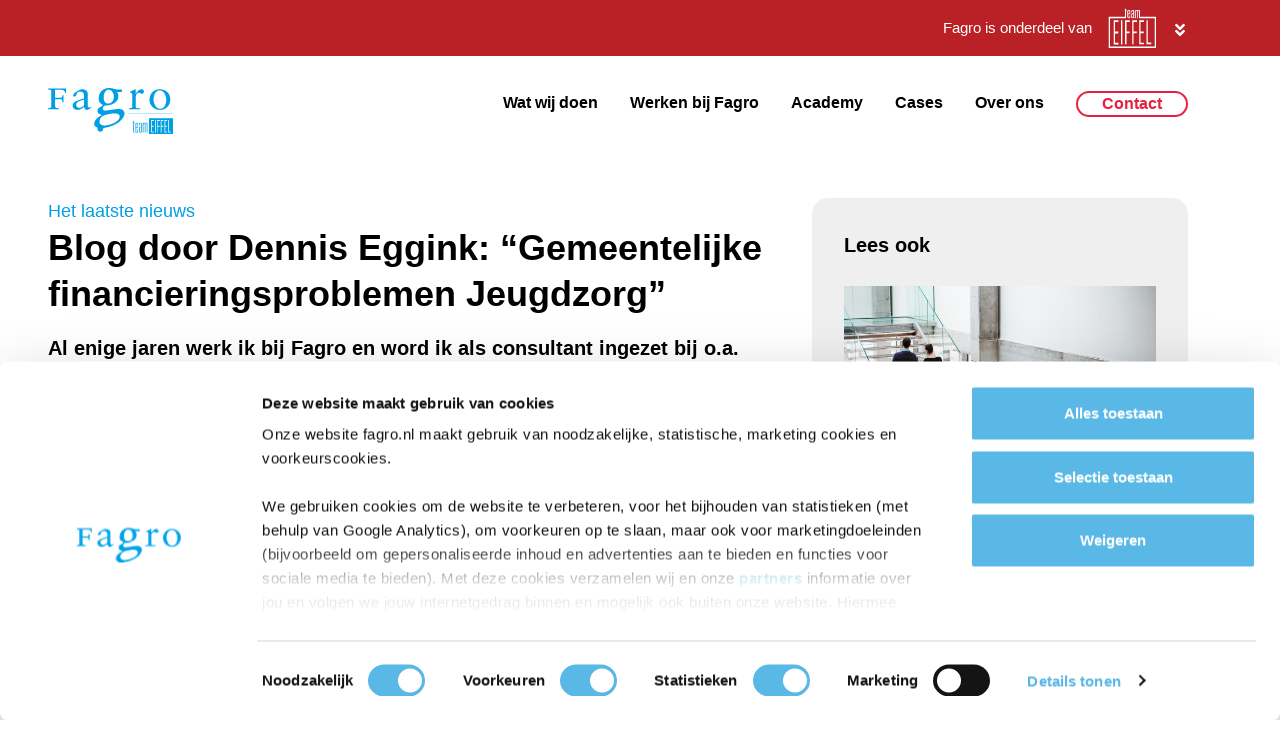

--- FILE ---
content_type: text/html; charset=UTF-8
request_url: https://fagro.nl/blog-door-dennis-eggink-gemeentelijke-financieringsproblemen-jeugdzorg/
body_size: 20713
content:
<!doctype html>
<html lang="nl-NL">
<head>
	<meta charset="UTF-8">
	<meta name="viewport" content="width=device-width, initial-scale=1">
	<link rel="profile" href="https://gmpg.org/xfn/11">
	<script type="text/javascript" data-cookieconsent="ignore">
	window.dataLayer = window.dataLayer || [];

	function gtag() {
		dataLayer.push(arguments);
	}

	gtag("consent", "default", {
		ad_personalization: "denied",
		ad_storage: "denied",
		ad_user_data: "denied",
		analytics_storage: "denied",
		functionality_storage: "denied",
		personalization_storage: "denied",
		security_storage: "granted",
		wait_for_update: 500,
	});
	gtag("set", "ads_data_redaction", true);
	</script>
<script type="text/javascript" data-cookieconsent="ignore">
		(function (w, d, s, l, i) {
		w[l] = w[l] || [];
		w[l].push({'gtm.start': new Date().getTime(), event: 'gtm.js'});
		var f = d.getElementsByTagName(s)[0], j = d.createElement(s), dl = l !== 'dataLayer' ? '&l=' + l : '';
		j.async = true;
		j.src = 'https://www.googletagmanager.com/gtm.js?id=' + i + dl;
		f.parentNode.insertBefore(j, f);
	})(
		window,
		document,
		'script',
		'dataLayer',
		'GTM-5ZJDSFF'
	);
</script>
<script type="text/javascript"
		id="Cookiebot"
		src="https://consent.cookiebot.com/uc.js"
		data-implementation="wp"
		data-cbid="a5909575-de75-45f0-b9da-7eb44440783d"
							data-blockingmode="auto"
	></script>
<meta name='robots' content='index, follow, max-image-preview:large, max-snippet:-1, max-video-preview:-1' />

	<!-- This site is optimized with the Yoast SEO plugin v26.7 - https://yoast.com/wordpress/plugins/seo/ -->
	<title>Blog door Dennis Eggink: “Gemeentelijke financieringsproblemen Jeugdzorg” - Fagro - Finance &amp; Control</title>
	<link rel="canonical" href="http://fagro.nl/blog-door-dennis-eggink-gemeentelijke-financieringsproblemen-jeugdzorg/" />
	<meta property="og:locale" content="nl_NL" />
	<meta property="og:type" content="article" />
	<meta property="og:title" content="Blog door Dennis Eggink: “Gemeentelijke financieringsproblemen Jeugdzorg” - Fagro - Finance &amp; Control" />
	<meta property="og:description" content="Al enige jaren werk ik bij Fagro en word ik als consultant ingezet bij o.a. zorginstellingen die operationele, tactische of strategische problemen hebben. De afgelopen maanden ben ik bij EntreaLindenhout in Arnhem werkzaam als adviseur bedrijfsvoering. EntreaLindenhout is een jeugdzorginstelling die ervoor zorgt dat kinderen veilig en gezond kunnen opgroeien als opgroeien of opvoeden (even) niet goed gaat." />
	<meta property="og:url" content="http://fagro.nl/blog-door-dennis-eggink-gemeentelijke-financieringsproblemen-jeugdzorg/" />
	<meta property="og:site_name" content="Fagro - Finance &amp; Control" />
	<meta property="article:publisher" content="https://www.facebook.com/FagroConsultancy/" />
	<meta property="article:published_time" content="2019-06-06T08:05:37+00:00" />
	<meta property="article:modified_time" content="2025-04-28T13:54:31+00:00" />
	<meta property="og:image" content="http://fagro.nl/wp-content/uploads/2019/06/Fagro_Dennis.jpeg" />
	<meta property="og:image:width" content="1500" />
	<meta property="og:image:height" content="1500" />
	<meta property="og:image:type" content="image/jpeg" />
	<meta name="author" content="Margit Jacobs" />
	<meta name="twitter:card" content="summary_large_image" />
	<meta name="twitter:label1" content="Geschreven door" />
	<meta name="twitter:data1" content="Margit Jacobs" />
	<meta name="twitter:label2" content="Geschatte leestijd" />
	<meta name="twitter:data2" content="6 minuten" />
	<script type="application/ld+json" class="yoast-schema-graph">{"@context":"https://schema.org","@graph":[{"@type":"Article","@id":"http://fagro.nl/blog-door-dennis-eggink-gemeentelijke-financieringsproblemen-jeugdzorg/#article","isPartOf":{"@id":"http://fagro.nl/blog-door-dennis-eggink-gemeentelijke-financieringsproblemen-jeugdzorg/"},"author":{"name":"Margit Jacobs","@id":"https://fagro.nl/#/schema/person/f63c252cc0cd8cbe8394cbc8f94d2764"},"headline":"Blog door Dennis Eggink: “Gemeentelijke financieringsproblemen Jeugdzorg”","datePublished":"2019-06-06T08:05:37+00:00","dateModified":"2025-04-28T13:54:31+00:00","mainEntityOfPage":{"@id":"http://fagro.nl/blog-door-dennis-eggink-gemeentelijke-financieringsproblemen-jeugdzorg/"},"wordCount":1073,"publisher":{"@id":"https://fagro.nl/#organization"},"image":{"@id":"http://fagro.nl/blog-door-dennis-eggink-gemeentelijke-financieringsproblemen-jeugdzorg/#primaryimage"},"thumbnailUrl":"https://fagro.nl/wp-content/uploads/2019/06/Fagro_Dennis.jpeg","articleSection":["Het laatste nieuws"],"inLanguage":"nl-NL"},{"@type":"WebPage","@id":"http://fagro.nl/blog-door-dennis-eggink-gemeentelijke-financieringsproblemen-jeugdzorg/","url":"http://fagro.nl/blog-door-dennis-eggink-gemeentelijke-financieringsproblemen-jeugdzorg/","name":"Blog door Dennis Eggink: “Gemeentelijke financieringsproblemen Jeugdzorg” - Fagro - Finance &amp; Control","isPartOf":{"@id":"https://fagro.nl/#website"},"primaryImageOfPage":{"@id":"http://fagro.nl/blog-door-dennis-eggink-gemeentelijke-financieringsproblemen-jeugdzorg/#primaryimage"},"image":{"@id":"http://fagro.nl/blog-door-dennis-eggink-gemeentelijke-financieringsproblemen-jeugdzorg/#primaryimage"},"thumbnailUrl":"https://fagro.nl/wp-content/uploads/2019/06/Fagro_Dennis.jpeg","datePublished":"2019-06-06T08:05:37+00:00","dateModified":"2025-04-28T13:54:31+00:00","breadcrumb":{"@id":"http://fagro.nl/blog-door-dennis-eggink-gemeentelijke-financieringsproblemen-jeugdzorg/#breadcrumb"},"inLanguage":"nl-NL","potentialAction":[{"@type":"ReadAction","target":["http://fagro.nl/blog-door-dennis-eggink-gemeentelijke-financieringsproblemen-jeugdzorg/"]}]},{"@type":"ImageObject","inLanguage":"nl-NL","@id":"http://fagro.nl/blog-door-dennis-eggink-gemeentelijke-financieringsproblemen-jeugdzorg/#primaryimage","url":"https://fagro.nl/wp-content/uploads/2019/06/Fagro_Dennis.jpeg","contentUrl":"https://fagro.nl/wp-content/uploads/2019/06/Fagro_Dennis.jpeg","width":1500,"height":1500},{"@type":"BreadcrumbList","@id":"http://fagro.nl/blog-door-dennis-eggink-gemeentelijke-financieringsproblemen-jeugdzorg/#breadcrumb","itemListElement":[{"@type":"ListItem","position":1,"name":"Home","item":"https://fagro.nl/"},{"@type":"ListItem","position":2,"name":"Blog door Dennis Eggink: “Gemeentelijke financieringsproblemen Jeugdzorg”"}]},{"@type":"WebSite","@id":"https://fagro.nl/#website","url":"https://fagro.nl/","name":"Fagro - Finance & Control","description":"Interim finance professionals","publisher":{"@id":"https://fagro.nl/#organization"},"potentialAction":[{"@type":"SearchAction","target":{"@type":"EntryPoint","urlTemplate":"https://fagro.nl/?s={search_term_string}"},"query-input":{"@type":"PropertyValueSpecification","valueRequired":true,"valueName":"search_term_string"}}],"inLanguage":"nl-NL"},{"@type":"Organization","@id":"https://fagro.nl/#organization","name":"Fagro - Finance & Control","url":"https://fagro.nl/","logo":{"@type":"ImageObject","inLanguage":"nl-NL","@id":"https://fagro.nl/#/schema/logo/image/","url":"https://fagro.nl/wp-content/uploads/2023/06/fagro-logo.svg","contentUrl":"https://fagro.nl/wp-content/uploads/2023/06/fagro-logo.svg","width":170,"height":61.073,"caption":"Fagro - Finance & Control"},"image":{"@id":"https://fagro.nl/#/schema/logo/image/"},"sameAs":["https://www.facebook.com/FagroConsultancy/","https://nl.linkedin.com/company/fagro-consultancy","https://www.instagram.com/fagrothenetherlands/"]},{"@type":"Person","@id":"https://fagro.nl/#/schema/person/f63c252cc0cd8cbe8394cbc8f94d2764","name":"Margit Jacobs","image":{"@type":"ImageObject","inLanguage":"nl-NL","@id":"https://fagro.nl/#/schema/person/image/","url":"https://secure.gravatar.com/avatar/b002f1bd5d9f7ca2f85641334d77b115581a1d12db3cd7d8c3c199b6c2a4baf3?s=96&d=mm&r=g","contentUrl":"https://secure.gravatar.com/avatar/b002f1bd5d9f7ca2f85641334d77b115581a1d12db3cd7d8c3c199b6c2a4baf3?s=96&d=mm&r=g","caption":"Margit Jacobs"},"sameAs":["https://fagro.nl"],"url":"https://fagro.nl/author/margit-jacobs/"}]}</script>
	<!-- / Yoast SEO plugin. -->


<link rel="alternate" type="application/rss+xml" title="Fagro - Finance &amp; Control &raquo; feed" href="https://fagro.nl/feed/" />
<link rel="alternate" type="application/rss+xml" title="Fagro - Finance &amp; Control &raquo; reacties feed" href="https://fagro.nl/comments/feed/" />
<link rel="alternate" type="application/rss+xml" title="Fagro - Finance &amp; Control &raquo; Blog door Dennis Eggink: “Gemeentelijke financieringsproblemen Jeugdzorg” reacties feed" href="https://fagro.nl/blog-door-dennis-eggink-gemeentelijke-financieringsproblemen-jeugdzorg/feed/" />
<link rel="alternate" title="oEmbed (JSON)" type="application/json+oembed" href="https://fagro.nl/wp-json/oembed/1.0/embed?url=https%3A%2F%2Ffagro.nl%2Fblog-door-dennis-eggink-gemeentelijke-financieringsproblemen-jeugdzorg%2F" />
<link rel="alternate" title="oEmbed (XML)" type="text/xml+oembed" href="https://fagro.nl/wp-json/oembed/1.0/embed?url=https%3A%2F%2Ffagro.nl%2Fblog-door-dennis-eggink-gemeentelijke-financieringsproblemen-jeugdzorg%2F&#038;format=xml" />
<style id='wp-img-auto-sizes-contain-inline-css'>
img:is([sizes=auto i],[sizes^="auto," i]){contain-intrinsic-size:3000px 1500px}
/*# sourceURL=wp-img-auto-sizes-contain-inline-css */
</style>
<style id='wp-emoji-styles-inline-css'>

	img.wp-smiley, img.emoji {
		display: inline !important;
		border: none !important;
		box-shadow: none !important;
		height: 1em !important;
		width: 1em !important;
		margin: 0 0.07em !important;
		vertical-align: -0.1em !important;
		background: none !important;
		padding: 0 !important;
	}
/*# sourceURL=wp-emoji-styles-inline-css */
</style>
<link rel='stylesheet' id='wp-block-library-css' href='https://fagro.nl/wp-includes/css/dist/block-library/style.min.css?ver=6.9' media='all' />
<link rel='stylesheet' id='jet-engine-frontend-css' href='https://fagro.nl/wp-content/plugins/jet-engine/assets/css/frontend.css?ver=3.8.2.1' media='all' />
<style id='global-styles-inline-css'>
:root{--wp--preset--aspect-ratio--square: 1;--wp--preset--aspect-ratio--4-3: 4/3;--wp--preset--aspect-ratio--3-4: 3/4;--wp--preset--aspect-ratio--3-2: 3/2;--wp--preset--aspect-ratio--2-3: 2/3;--wp--preset--aspect-ratio--16-9: 16/9;--wp--preset--aspect-ratio--9-16: 9/16;--wp--preset--color--black: #000000;--wp--preset--color--cyan-bluish-gray: #abb8c3;--wp--preset--color--white: #ffffff;--wp--preset--color--pale-pink: #f78da7;--wp--preset--color--vivid-red: #cf2e2e;--wp--preset--color--luminous-vivid-orange: #ff6900;--wp--preset--color--luminous-vivid-amber: #fcb900;--wp--preset--color--light-green-cyan: #7bdcb5;--wp--preset--color--vivid-green-cyan: #00d084;--wp--preset--color--pale-cyan-blue: #8ed1fc;--wp--preset--color--vivid-cyan-blue: #0693e3;--wp--preset--color--vivid-purple: #9b51e0;--wp--preset--gradient--vivid-cyan-blue-to-vivid-purple: linear-gradient(135deg,rgb(6,147,227) 0%,rgb(155,81,224) 100%);--wp--preset--gradient--light-green-cyan-to-vivid-green-cyan: linear-gradient(135deg,rgb(122,220,180) 0%,rgb(0,208,130) 100%);--wp--preset--gradient--luminous-vivid-amber-to-luminous-vivid-orange: linear-gradient(135deg,rgb(252,185,0) 0%,rgb(255,105,0) 100%);--wp--preset--gradient--luminous-vivid-orange-to-vivid-red: linear-gradient(135deg,rgb(255,105,0) 0%,rgb(207,46,46) 100%);--wp--preset--gradient--very-light-gray-to-cyan-bluish-gray: linear-gradient(135deg,rgb(238,238,238) 0%,rgb(169,184,195) 100%);--wp--preset--gradient--cool-to-warm-spectrum: linear-gradient(135deg,rgb(74,234,220) 0%,rgb(151,120,209) 20%,rgb(207,42,186) 40%,rgb(238,44,130) 60%,rgb(251,105,98) 80%,rgb(254,248,76) 100%);--wp--preset--gradient--blush-light-purple: linear-gradient(135deg,rgb(255,206,236) 0%,rgb(152,150,240) 100%);--wp--preset--gradient--blush-bordeaux: linear-gradient(135deg,rgb(254,205,165) 0%,rgb(254,45,45) 50%,rgb(107,0,62) 100%);--wp--preset--gradient--luminous-dusk: linear-gradient(135deg,rgb(255,203,112) 0%,rgb(199,81,192) 50%,rgb(65,88,208) 100%);--wp--preset--gradient--pale-ocean: linear-gradient(135deg,rgb(255,245,203) 0%,rgb(182,227,212) 50%,rgb(51,167,181) 100%);--wp--preset--gradient--electric-grass: linear-gradient(135deg,rgb(202,248,128) 0%,rgb(113,206,126) 100%);--wp--preset--gradient--midnight: linear-gradient(135deg,rgb(2,3,129) 0%,rgb(40,116,252) 100%);--wp--preset--font-size--small: 13px;--wp--preset--font-size--medium: 20px;--wp--preset--font-size--large: 36px;--wp--preset--font-size--x-large: 42px;--wp--preset--spacing--20: 0.44rem;--wp--preset--spacing--30: 0.67rem;--wp--preset--spacing--40: 1rem;--wp--preset--spacing--50: 1.5rem;--wp--preset--spacing--60: 2.25rem;--wp--preset--spacing--70: 3.38rem;--wp--preset--spacing--80: 5.06rem;--wp--preset--shadow--natural: 6px 6px 9px rgba(0, 0, 0, 0.2);--wp--preset--shadow--deep: 12px 12px 50px rgba(0, 0, 0, 0.4);--wp--preset--shadow--sharp: 6px 6px 0px rgba(0, 0, 0, 0.2);--wp--preset--shadow--outlined: 6px 6px 0px -3px rgb(255, 255, 255), 6px 6px rgb(0, 0, 0);--wp--preset--shadow--crisp: 6px 6px 0px rgb(0, 0, 0);}:root { --wp--style--global--content-size: 800px;--wp--style--global--wide-size: 1200px; }:where(body) { margin: 0; }.wp-site-blocks > .alignleft { float: left; margin-right: 2em; }.wp-site-blocks > .alignright { float: right; margin-left: 2em; }.wp-site-blocks > .aligncenter { justify-content: center; margin-left: auto; margin-right: auto; }:where(.wp-site-blocks) > * { margin-block-start: 24px; margin-block-end: 0; }:where(.wp-site-blocks) > :first-child { margin-block-start: 0; }:where(.wp-site-blocks) > :last-child { margin-block-end: 0; }:root { --wp--style--block-gap: 24px; }:root :where(.is-layout-flow) > :first-child{margin-block-start: 0;}:root :where(.is-layout-flow) > :last-child{margin-block-end: 0;}:root :where(.is-layout-flow) > *{margin-block-start: 24px;margin-block-end: 0;}:root :where(.is-layout-constrained) > :first-child{margin-block-start: 0;}:root :where(.is-layout-constrained) > :last-child{margin-block-end: 0;}:root :where(.is-layout-constrained) > *{margin-block-start: 24px;margin-block-end: 0;}:root :where(.is-layout-flex){gap: 24px;}:root :where(.is-layout-grid){gap: 24px;}.is-layout-flow > .alignleft{float: left;margin-inline-start: 0;margin-inline-end: 2em;}.is-layout-flow > .alignright{float: right;margin-inline-start: 2em;margin-inline-end: 0;}.is-layout-flow > .aligncenter{margin-left: auto !important;margin-right: auto !important;}.is-layout-constrained > .alignleft{float: left;margin-inline-start: 0;margin-inline-end: 2em;}.is-layout-constrained > .alignright{float: right;margin-inline-start: 2em;margin-inline-end: 0;}.is-layout-constrained > .aligncenter{margin-left: auto !important;margin-right: auto !important;}.is-layout-constrained > :where(:not(.alignleft):not(.alignright):not(.alignfull)){max-width: var(--wp--style--global--content-size);margin-left: auto !important;margin-right: auto !important;}.is-layout-constrained > .alignwide{max-width: var(--wp--style--global--wide-size);}body .is-layout-flex{display: flex;}.is-layout-flex{flex-wrap: wrap;align-items: center;}.is-layout-flex > :is(*, div){margin: 0;}body .is-layout-grid{display: grid;}.is-layout-grid > :is(*, div){margin: 0;}body{padding-top: 0px;padding-right: 0px;padding-bottom: 0px;padding-left: 0px;}a:where(:not(.wp-element-button)){text-decoration: underline;}:root :where(.wp-element-button, .wp-block-button__link){background-color: #32373c;border-width: 0;color: #fff;font-family: inherit;font-size: inherit;font-style: inherit;font-weight: inherit;letter-spacing: inherit;line-height: inherit;padding-top: calc(0.667em + 2px);padding-right: calc(1.333em + 2px);padding-bottom: calc(0.667em + 2px);padding-left: calc(1.333em + 2px);text-decoration: none;text-transform: inherit;}.has-black-color{color: var(--wp--preset--color--black) !important;}.has-cyan-bluish-gray-color{color: var(--wp--preset--color--cyan-bluish-gray) !important;}.has-white-color{color: var(--wp--preset--color--white) !important;}.has-pale-pink-color{color: var(--wp--preset--color--pale-pink) !important;}.has-vivid-red-color{color: var(--wp--preset--color--vivid-red) !important;}.has-luminous-vivid-orange-color{color: var(--wp--preset--color--luminous-vivid-orange) !important;}.has-luminous-vivid-amber-color{color: var(--wp--preset--color--luminous-vivid-amber) !important;}.has-light-green-cyan-color{color: var(--wp--preset--color--light-green-cyan) !important;}.has-vivid-green-cyan-color{color: var(--wp--preset--color--vivid-green-cyan) !important;}.has-pale-cyan-blue-color{color: var(--wp--preset--color--pale-cyan-blue) !important;}.has-vivid-cyan-blue-color{color: var(--wp--preset--color--vivid-cyan-blue) !important;}.has-vivid-purple-color{color: var(--wp--preset--color--vivid-purple) !important;}.has-black-background-color{background-color: var(--wp--preset--color--black) !important;}.has-cyan-bluish-gray-background-color{background-color: var(--wp--preset--color--cyan-bluish-gray) !important;}.has-white-background-color{background-color: var(--wp--preset--color--white) !important;}.has-pale-pink-background-color{background-color: var(--wp--preset--color--pale-pink) !important;}.has-vivid-red-background-color{background-color: var(--wp--preset--color--vivid-red) !important;}.has-luminous-vivid-orange-background-color{background-color: var(--wp--preset--color--luminous-vivid-orange) !important;}.has-luminous-vivid-amber-background-color{background-color: var(--wp--preset--color--luminous-vivid-amber) !important;}.has-light-green-cyan-background-color{background-color: var(--wp--preset--color--light-green-cyan) !important;}.has-vivid-green-cyan-background-color{background-color: var(--wp--preset--color--vivid-green-cyan) !important;}.has-pale-cyan-blue-background-color{background-color: var(--wp--preset--color--pale-cyan-blue) !important;}.has-vivid-cyan-blue-background-color{background-color: var(--wp--preset--color--vivid-cyan-blue) !important;}.has-vivid-purple-background-color{background-color: var(--wp--preset--color--vivid-purple) !important;}.has-black-border-color{border-color: var(--wp--preset--color--black) !important;}.has-cyan-bluish-gray-border-color{border-color: var(--wp--preset--color--cyan-bluish-gray) !important;}.has-white-border-color{border-color: var(--wp--preset--color--white) !important;}.has-pale-pink-border-color{border-color: var(--wp--preset--color--pale-pink) !important;}.has-vivid-red-border-color{border-color: var(--wp--preset--color--vivid-red) !important;}.has-luminous-vivid-orange-border-color{border-color: var(--wp--preset--color--luminous-vivid-orange) !important;}.has-luminous-vivid-amber-border-color{border-color: var(--wp--preset--color--luminous-vivid-amber) !important;}.has-light-green-cyan-border-color{border-color: var(--wp--preset--color--light-green-cyan) !important;}.has-vivid-green-cyan-border-color{border-color: var(--wp--preset--color--vivid-green-cyan) !important;}.has-pale-cyan-blue-border-color{border-color: var(--wp--preset--color--pale-cyan-blue) !important;}.has-vivid-cyan-blue-border-color{border-color: var(--wp--preset--color--vivid-cyan-blue) !important;}.has-vivid-purple-border-color{border-color: var(--wp--preset--color--vivid-purple) !important;}.has-vivid-cyan-blue-to-vivid-purple-gradient-background{background: var(--wp--preset--gradient--vivid-cyan-blue-to-vivid-purple) !important;}.has-light-green-cyan-to-vivid-green-cyan-gradient-background{background: var(--wp--preset--gradient--light-green-cyan-to-vivid-green-cyan) !important;}.has-luminous-vivid-amber-to-luminous-vivid-orange-gradient-background{background: var(--wp--preset--gradient--luminous-vivid-amber-to-luminous-vivid-orange) !important;}.has-luminous-vivid-orange-to-vivid-red-gradient-background{background: var(--wp--preset--gradient--luminous-vivid-orange-to-vivid-red) !important;}.has-very-light-gray-to-cyan-bluish-gray-gradient-background{background: var(--wp--preset--gradient--very-light-gray-to-cyan-bluish-gray) !important;}.has-cool-to-warm-spectrum-gradient-background{background: var(--wp--preset--gradient--cool-to-warm-spectrum) !important;}.has-blush-light-purple-gradient-background{background: var(--wp--preset--gradient--blush-light-purple) !important;}.has-blush-bordeaux-gradient-background{background: var(--wp--preset--gradient--blush-bordeaux) !important;}.has-luminous-dusk-gradient-background{background: var(--wp--preset--gradient--luminous-dusk) !important;}.has-pale-ocean-gradient-background{background: var(--wp--preset--gradient--pale-ocean) !important;}.has-electric-grass-gradient-background{background: var(--wp--preset--gradient--electric-grass) !important;}.has-midnight-gradient-background{background: var(--wp--preset--gradient--midnight) !important;}.has-small-font-size{font-size: var(--wp--preset--font-size--small) !important;}.has-medium-font-size{font-size: var(--wp--preset--font-size--medium) !important;}.has-large-font-size{font-size: var(--wp--preset--font-size--large) !important;}.has-x-large-font-size{font-size: var(--wp--preset--font-size--x-large) !important;}
:root :where(.wp-block-pullquote){font-size: 1.5em;line-height: 1.6;}
/*# sourceURL=global-styles-inline-css */
</style>
<link rel='stylesheet' id='hello-elementor-css' href='https://fagro.nl/wp-content/themes/hello-elementor/assets/css/reset.css?ver=3.4.5' media='all' />
<link rel='stylesheet' id='hello-elementor-theme-style-css' href='https://fagro.nl/wp-content/themes/hello-elementor/assets/css/theme.css?ver=3.4.5' media='all' />
<link rel='stylesheet' id='hello-elementor-header-footer-css' href='https://fagro.nl/wp-content/themes/hello-elementor/assets/css/header-footer.css?ver=3.4.5' media='all' />
<link rel='stylesheet' id='elementor-frontend-css' href='https://fagro.nl/wp-content/plugins/elementor/assets/css/frontend.min.css?ver=3.34.1' media='all' />
<link rel='stylesheet' id='elementor-post-5-css' href='https://fagro.nl/wp-content/uploads/elementor/css/post-5.css?ver=1767856876' media='all' />
<link rel='stylesheet' id='widget-heading-css' href='https://fagro.nl/wp-content/plugins/elementor/assets/css/widget-heading.min.css?ver=3.34.1' media='all' />
<link rel='stylesheet' id='widget-image-css' href='https://fagro.nl/wp-content/plugins/elementor/assets/css/widget-image.min.css?ver=3.34.1' media='all' />
<link rel='stylesheet' id='widget-nav-menu-css' href='https://fagro.nl/wp-content/plugins/elementor-pro/assets/css/widget-nav-menu.min.css?ver=3.34.0' media='all' />
<link rel='stylesheet' id='e-sticky-css' href='https://fagro.nl/wp-content/plugins/elementor-pro/assets/css/modules/sticky.min.css?ver=3.34.0' media='all' />
<link rel='stylesheet' id='widget-spacer-css' href='https://fagro.nl/wp-content/plugins/elementor/assets/css/widget-spacer.min.css?ver=3.34.1' media='all' />
<link rel='stylesheet' id='widget-social-icons-css' href='https://fagro.nl/wp-content/plugins/elementor/assets/css/widget-social-icons.min.css?ver=3.34.1' media='all' />
<link rel='stylesheet' id='e-apple-webkit-css' href='https://fagro.nl/wp-content/plugins/elementor/assets/css/conditionals/apple-webkit.min.css?ver=3.34.1' media='all' />
<link rel='stylesheet' id='e-animation-slideInDown-css' href='https://fagro.nl/wp-content/plugins/elementor/assets/lib/animations/styles/slideInDown.min.css?ver=3.34.1' media='all' />
<link rel='stylesheet' id='e-popup-css' href='https://fagro.nl/wp-content/plugins/elementor-pro/assets/css/conditionals/popup.min.css?ver=3.34.0' media='all' />
<link rel='stylesheet' id='elementor-icons-css' href='https://fagro.nl/wp-content/plugins/elementor/assets/lib/eicons/css/elementor-icons.min.css?ver=5.45.0' media='all' />
<link rel='stylesheet' id='elementor-post-158-css' href='https://fagro.nl/wp-content/uploads/elementor/css/post-158.css?ver=1767856876' media='all' />
<link rel='stylesheet' id='elementor-post-176-css' href='https://fagro.nl/wp-content/uploads/elementor/css/post-176.css?ver=1767856876' media='all' />
<link rel='stylesheet' id='elementor-post-885-css' href='https://fagro.nl/wp-content/uploads/elementor/css/post-885.css?ver=1767856897' media='all' />
<link rel='stylesheet' id='elementor-post-512-css' href='https://fagro.nl/wp-content/uploads/elementor/css/post-512.css?ver=1767856897' media='all' />
<link rel='stylesheet' id='elementor-post-761-css' href='https://fagro.nl/wp-content/uploads/elementor/css/post-761.css?ver=1767856876' media='all' />
<link rel='stylesheet' id='wpr-text-animations-css-css' href='https://fagro.nl/wp-content/plugins/royal-elementor-addons/assets/css/lib/animations/text-animations.min.css?ver=1.7.1045' media='all' />
<link rel='stylesheet' id='wpr-addons-css-css' href='https://fagro.nl/wp-content/plugins/royal-elementor-addons/assets/css/frontend.min.css?ver=1.7.1045' media='all' />
<link rel='stylesheet' id='font-awesome-5-all-css' href='https://fagro.nl/wp-content/plugins/elementor/assets/lib/font-awesome/css/all.min.css?ver=1.7.1045' media='all' />
<link rel='stylesheet' id='elementor-gf-local-poppins-css' href='http://fagro.nl/wp-content/uploads/elementor/google-fonts/css/poppins.css?ver=1743152211' media='all' />
<link rel='stylesheet' id='elementor-gf-local-average-css' href='http://fagro.nl/wp-content/uploads/elementor/google-fonts/css/average.css?ver=1743152211' media='all' />
<link rel='stylesheet' id='elementor-icons-shared-0-css' href='https://fagro.nl/wp-content/plugins/elementor/assets/lib/font-awesome/css/fontawesome.min.css?ver=5.15.3' media='all' />
<link rel='stylesheet' id='elementor-icons-fa-solid-css' href='https://fagro.nl/wp-content/plugins/elementor/assets/lib/font-awesome/css/solid.min.css?ver=5.15.3' media='all' />
<link rel='stylesheet' id='elementor-icons-fa-brands-css' href='https://fagro.nl/wp-content/plugins/elementor/assets/lib/font-awesome/css/brands.min.css?ver=5.15.3' media='all' />
<script data-cfasync="false" src="https://fagro.nl/wp-includes/js/jquery/jquery.min.js?ver=3.7.1" id="jquery-core-js"></script>
<script data-cfasync="false" src="https://fagro.nl/wp-includes/js/jquery/jquery-migrate.min.js?ver=3.4.1" id="jquery-migrate-js"></script>
<link rel="https://api.w.org/" href="https://fagro.nl/wp-json/" /><link rel="alternate" title="JSON" type="application/json" href="https://fagro.nl/wp-json/wp/v2/posts/316" /><link rel="EditURI" type="application/rsd+xml" title="RSD" href="https://fagro.nl/xmlrpc.php?rsd" />
<meta name="generator" content="WordPress 6.9" />
<link rel='shortlink' href='https://fagro.nl/?p=316' />
<meta name="description" content="Al enige jaren werk ik bij Fagro en word ik als consultant ingezet bij o.a. zorginstellingen die operationele, tactische of strategische problemen hebben. De afgelopen maanden ben ik bij EntreaLindenhout in Arnhem werkzaam als adviseur bedrijfsvoering. EntreaLindenhout is een jeugdzorginstelling die ervoor zorgt dat kinderen veilig en gezond kunnen opgroeien als opgroeien of opvoeden (even) niet goed gaat.">
<meta name="generator" content="Elementor 3.34.1; features: additional_custom_breakpoints; settings: css_print_method-external, google_font-enabled, font_display-swap">
			<style>
				.e-con.e-parent:nth-of-type(n+4):not(.e-lazyloaded):not(.e-no-lazyload),
				.e-con.e-parent:nth-of-type(n+4):not(.e-lazyloaded):not(.e-no-lazyload) * {
					background-image: none !important;
				}
				@media screen and (max-height: 1024px) {
					.e-con.e-parent:nth-of-type(n+3):not(.e-lazyloaded):not(.e-no-lazyload),
					.e-con.e-parent:nth-of-type(n+3):not(.e-lazyloaded):not(.e-no-lazyload) * {
						background-image: none !important;
					}
				}
				@media screen and (max-height: 640px) {
					.e-con.e-parent:nth-of-type(n+2):not(.e-lazyloaded):not(.e-no-lazyload),
					.e-con.e-parent:nth-of-type(n+2):not(.e-lazyloaded):not(.e-no-lazyload) * {
						background-image: none !important;
					}
				}
			</style>
			<link rel="icon" href="https://fagro.nl/wp-content/uploads/2023/07/cropped-android-icon-192x192-1-32x32.png" sizes="32x32" />
<link rel="icon" href="https://fagro.nl/wp-content/uploads/2023/07/cropped-android-icon-192x192-1-192x192.png" sizes="192x192" />
<link rel="apple-touch-icon" href="https://fagro.nl/wp-content/uploads/2023/07/cropped-android-icon-192x192-1-180x180.png" />
<meta name="msapplication-TileImage" content="https://fagro.nl/wp-content/uploads/2023/07/cropped-android-icon-192x192-1-270x270.png" />
		<style id="wp-custom-css">
			html,body{  width:100%;  overflow-x:hidden;}

@media screen and (min-width: 768px){
    .dd-boxed--right > .elementor-container > .elementor-column:last-of-type, .dd-boxed--left > .elementor-container > .elementor-column:first-of-type{
        --dd-content-width: 1188px;
        width: min(50%, var(--dd-content-width) / 2);
        }
    .dd-boxed--right > .elementor-container{
        justify-content: flex-start;
    }
    .dd-boxed--left > .elementor-container{
        justify-content: flex-end;
    }
}		</style>
		<style id="wpr_lightbox_styles">
				.lg-backdrop {
					background-color: rgba(0,0,0,0.6) !important;
				}
				.lg-toolbar,
				.lg-dropdown {
					background-color: rgba(0,0,0,0.8) !important;
				}
				.lg-dropdown:after {
					border-bottom-color: rgba(0,0,0,0.8) !important;
				}
				.lg-sub-html {
					background-color: rgba(0,0,0,0.8) !important;
				}
				.lg-thumb-outer,
				.lg-progress-bar {
					background-color: #444444 !important;
				}
				.lg-progress {
					background-color: #a90707 !important;
				}
				.lg-icon {
					color: #efefef !important;
					font-size: 20px !important;
				}
				.lg-icon.lg-toogle-thumb {
					font-size: 24px !important;
				}
				.lg-icon:hover,
				.lg-dropdown-text:hover {
					color: #ffffff !important;
				}
				.lg-sub-html,
				.lg-dropdown-text {
					color: #efefef !important;
					font-size: 14px !important;
				}
				#lg-counter {
					color: #efefef !important;
					font-size: 14px !important;
				}
				.lg-prev,
				.lg-next {
					font-size: 35px !important;
				}

				/* Defaults */
				.lg-icon {
				background-color: transparent !important;
				}

				#lg-counter {
				opacity: 0.9;
				}

				.lg-thumb-outer {
				padding: 0 10px;
				}

				.lg-thumb-item {
				border-radius: 0 !important;
				border: none !important;
				opacity: 0.5;
				}

				.lg-thumb-item.active {
					opacity: 1;
				}
	         </style></head>
<body class="wp-singular post-template-default single single-post postid-316 single-format-standard wp-embed-responsive wp-theme-hello-elementor hello-elementor-default elementor-default elementor-kit-5 elementor-page-885">


<a class="skip-link screen-reader-text" href="#content">Ga naar de inhoud</a>

		<header data-elementor-type="header" data-elementor-id="158" class="elementor elementor-158 elementor-location-header" data-elementor-post-type="elementor_library">
					<section class="elementor-section elementor-top-section elementor-element elementor-element-2080a1f elementor-section-content-middle elementor-section-boxed elementor-section-height-default elementor-section-height-default wpr-particle-no wpr-jarallax-no wpr-parallax-no wpr-sticky-section-no" data-id="2080a1f" data-element_type="section" data-settings="{&quot;background_background&quot;:&quot;classic&quot;}">
						<div class="elementor-container elementor-column-gap-default">
					<div class="make-column-clickable-elementor elementor-column elementor-col-100 elementor-top-column elementor-element elementor-element-36b92ee" style="cursor: pointer;" data-column-clickable="#elementor-action%3Aaction%3Dpopup%3Aopen%26settings%3DeyJpZCI6Ijc2MSIsInRvZ2dsZSI6ZmFsc2V9" data-column-clickable-blank="_self" data-id="36b92ee" data-element_type="column">
			<div class="elementor-widget-wrap elementor-element-populated">
						<div class="elementor-element elementor-element-3890804 elementor-widget__width-auto elementor-widget elementor-widget-heading" data-id="3890804" data-element_type="widget" data-widget_type="heading.default">
				<div class="elementor-widget-container">
					<h2 class="elementor-heading-title elementor-size-default">Fagro is onderdeel van </h2>				</div>
				</div>
				<div class="elementor-element elementor-element-937a56b elementor-widget__width-auto elementor-widget elementor-widget-image" data-id="937a56b" data-element_type="widget" data-widget_type="image.default">
				<div class="elementor-widget-container">
															<img width="58" height="48" src="https://fagro.nl/wp-content/uploads/2023/06/team-eiffel.svg" class="attachment-large size-large wp-image-170" alt="" />															</div>
				</div>
				<div class="elementor-element elementor-element-04bd85b elementor-widget__width-auto elementor-view-default elementor-widget elementor-widget-icon" data-id="04bd85b" data-element_type="widget" data-widget_type="icon.default">
				<div class="elementor-widget-container">
							<div class="elementor-icon-wrapper">
			<div class="elementor-icon">
			<i aria-hidden="true" class="fas fa-angle-double-down"></i>			</div>
		</div>
						</div>
				</div>
					</div>
		</div>
					</div>
		</section>
				<section class="elementor-section elementor-top-section elementor-element elementor-element-7c26e22 elementor-section-content-middle elementor-hidden-mobile elementor-section-boxed elementor-section-height-default elementor-section-height-default wpr-particle-no wpr-jarallax-no wpr-parallax-no wpr-sticky-section-no" data-id="7c26e22" data-element_type="section" data-settings="{&quot;background_background&quot;:&quot;classic&quot;,&quot;sticky&quot;:&quot;top&quot;,&quot;sticky_on&quot;:[&quot;desktop&quot;,&quot;tablet&quot;],&quot;sticky_offset&quot;:0,&quot;sticky_effects_offset&quot;:0,&quot;sticky_anchor_link_offset&quot;:0}">
						<div class="elementor-container elementor-column-gap-default">
					<div class="elementor-column elementor-col-50 elementor-top-column elementor-element elementor-element-ce0cf84" data-id="ce0cf84" data-element_type="column">
			<div class="elementor-widget-wrap elementor-element-populated">
						<div class="elementor-element elementor-element-4191e59 elementor-widget elementor-widget-image" data-id="4191e59" data-element_type="widget" data-widget_type="image.default">
				<div class="elementor-widget-container">
																<a href="https://fagro.nl">
							<img width="226" height="84" src="https://fagro.nl/wp-content/uploads/2023/06/Fagro-logo-2025.svg" class="attachment-large size-large wp-image-4121" alt="" />								</a>
															</div>
				</div>
					</div>
		</div>
				<div class="elementor-column elementor-col-50 elementor-top-column elementor-element elementor-element-ee3266e" data-id="ee3266e" data-element_type="column">
			<div class="elementor-widget-wrap elementor-element-populated">
						<div class="elementor-element elementor-element-a8958da elementor-nav-menu__align-end elementor-nav-menu--stretch elementor-nav-menu--dropdown-mobile elementor-widget__width-auto elementor-nav-menu__text-align-aside elementor-nav-menu--toggle elementor-nav-menu--burger elementor-widget elementor-widget-nav-menu" data-id="a8958da" data-element_type="widget" data-settings="{&quot;full_width&quot;:&quot;stretch&quot;,&quot;submenu_icon&quot;:{&quot;value&quot;:&quot;&lt;i class=\&quot;\&quot; aria-hidden=\&quot;true\&quot;&gt;&lt;\/i&gt;&quot;,&quot;library&quot;:&quot;&quot;},&quot;layout&quot;:&quot;horizontal&quot;,&quot;toggle&quot;:&quot;burger&quot;}" data-widget_type="nav-menu.default">
				<div class="elementor-widget-container">
								<nav aria-label="Menu" class="elementor-nav-menu--main elementor-nav-menu__container elementor-nav-menu--layout-horizontal e--pointer-none">
				<ul id="menu-1-a8958da" class="elementor-nav-menu"><li class="menu-item menu-item-type-post_type menu-item-object-page menu-item-has-children menu-item-143"><a href="https://fagro.nl/expertises/" class="elementor-item">Wat wij doen</a>
<ul class="sub-menu elementor-nav-menu--dropdown">
	<li class="menu-item menu-item-type-post_type menu-item-object-page menu-item-3653"><a href="https://fagro.nl/finance-control/" class="elementor-sub-item">Finance &#038; Control</a></li>
	<li class="menu-item menu-item-type-post_type menu-item-object-page menu-item-627"><a href="https://fagro.nl/fagro-sustainability/" class="elementor-sub-item">Sustainability</a></li>
	<li class="menu-item menu-item-type-post_type menu-item-object-page menu-item-626"><a href="https://fagro.nl/fintech/" class="elementor-sub-item">Data &#038; Digital Solutions</a></li>
</ul>
</li>
<li class="menu-item menu-item-type-post_type menu-item-object-page menu-item-has-children menu-item-144"><a href="https://fagro.nl/werken-bij-fagro/" class="elementor-item">Werken bij Fagro</a>
<ul class="sub-menu elementor-nav-menu--dropdown">
	<li class="menu-item menu-item-type-post_type_archive menu-item-object-collegas menu-item-873"><a href="https://fagro.nl/collega/" class="elementor-sub-item">Collega&#8217;s over Fagro</a></li>
	<li class="menu-item menu-item-type-post_type_archive menu-item-object-vacatures menu-item-151"><a href="https://fagro.nl/vacatures/" class="elementor-sub-item">Vacatures</a></li>
	<li class="menu-item menu-item-type-post_type menu-item-object-page menu-item-153"><a href="https://fagro.nl/solliciteer-bij-fagro/" class="elementor-sub-item">Solliciteer bij Fagro</a></li>
</ul>
</li>
<li class="menu-item menu-item-type-post_type menu-item-object-page menu-item-has-children menu-item-150"><a href="https://fagro.nl/academy/" class="elementor-item">Academy</a>
<ul class="sub-menu elementor-nav-menu--dropdown">
	<li class="menu-item menu-item-type-post_type menu-item-object-page menu-item-149"><a href="https://fagro.nl/fagro-development-program/" class="elementor-sub-item">Development program</a></li>
	<li class="menu-item menu-item-type-post_type menu-item-object-page menu-item-3819"><a href="https://fagro.nl/kennisartikelen/" class="elementor-sub-item">Kennisartikelen</a></li>
	<li class="menu-item menu-item-type-post_type_archive menu-item-object-kennisevents menu-item-534"><a href="https://fagro.nl/kennisevents/" class="elementor-sub-item">Kennisevents</a></li>
</ul>
</li>
<li class="menu-item menu-item-type-post_type_archive menu-item-object-klanten menu-item-156"><a href="https://fagro.nl/klanten/" class="elementor-item">Cases</a></li>
<li class="menu-item menu-item-type-post_type menu-item-object-page menu-item-has-children menu-item-145"><a href="https://fagro.nl/over-fagro/" class="elementor-item">Over ons</a>
<ul class="sub-menu elementor-nav-menu--dropdown">
	<li class="menu-item menu-item-type-post_type menu-item-object-page menu-item-146"><a href="https://fagro.nl/nieuwsoverzicht/" class="elementor-sub-item">Nieuwsoverzicht</a></li>
	<li class="menu-item menu-item-type-custom menu-item-object-custom menu-item-148"><a href="/over-fagro/#waardes" class="elementor-sub-item elementor-item-anchor">Waarden</a></li>
	<li class="menu-item menu-item-type-custom menu-item-object-custom menu-item-147"><a href="/over-fagro/#historie" class="elementor-sub-item elementor-item-anchor">Historie</a></li>
	<li class="menu-item menu-item-type-custom menu-item-object-custom menu-item-2922"><a href="https://fagro.nl/improve/" class="elementor-sub-item">Improve magazine</a></li>
</ul>
</li>
</ul>			</nav>
					<div class="elementor-menu-toggle" role="button" tabindex="0" aria-label="Menu toggle" aria-expanded="false">
			<i aria-hidden="true" role="presentation" class="elementor-menu-toggle__icon--open eicon-menu-bar"></i><i aria-hidden="true" role="presentation" class="elementor-menu-toggle__icon--close eicon-close"></i>		</div>
					<nav class="elementor-nav-menu--dropdown elementor-nav-menu__container" aria-hidden="true">
				<ul id="menu-2-a8958da" class="elementor-nav-menu"><li class="menu-item menu-item-type-post_type menu-item-object-page menu-item-has-children menu-item-143"><a href="https://fagro.nl/expertises/" class="elementor-item" tabindex="-1">Wat wij doen</a>
<ul class="sub-menu elementor-nav-menu--dropdown">
	<li class="menu-item menu-item-type-post_type menu-item-object-page menu-item-3653"><a href="https://fagro.nl/finance-control/" class="elementor-sub-item" tabindex="-1">Finance &#038; Control</a></li>
	<li class="menu-item menu-item-type-post_type menu-item-object-page menu-item-627"><a href="https://fagro.nl/fagro-sustainability/" class="elementor-sub-item" tabindex="-1">Sustainability</a></li>
	<li class="menu-item menu-item-type-post_type menu-item-object-page menu-item-626"><a href="https://fagro.nl/fintech/" class="elementor-sub-item" tabindex="-1">Data &#038; Digital Solutions</a></li>
</ul>
</li>
<li class="menu-item menu-item-type-post_type menu-item-object-page menu-item-has-children menu-item-144"><a href="https://fagro.nl/werken-bij-fagro/" class="elementor-item" tabindex="-1">Werken bij Fagro</a>
<ul class="sub-menu elementor-nav-menu--dropdown">
	<li class="menu-item menu-item-type-post_type_archive menu-item-object-collegas menu-item-873"><a href="https://fagro.nl/collega/" class="elementor-sub-item" tabindex="-1">Collega&#8217;s over Fagro</a></li>
	<li class="menu-item menu-item-type-post_type_archive menu-item-object-vacatures menu-item-151"><a href="https://fagro.nl/vacatures/" class="elementor-sub-item" tabindex="-1">Vacatures</a></li>
	<li class="menu-item menu-item-type-post_type menu-item-object-page menu-item-153"><a href="https://fagro.nl/solliciteer-bij-fagro/" class="elementor-sub-item" tabindex="-1">Solliciteer bij Fagro</a></li>
</ul>
</li>
<li class="menu-item menu-item-type-post_type menu-item-object-page menu-item-has-children menu-item-150"><a href="https://fagro.nl/academy/" class="elementor-item" tabindex="-1">Academy</a>
<ul class="sub-menu elementor-nav-menu--dropdown">
	<li class="menu-item menu-item-type-post_type menu-item-object-page menu-item-149"><a href="https://fagro.nl/fagro-development-program/" class="elementor-sub-item" tabindex="-1">Development program</a></li>
	<li class="menu-item menu-item-type-post_type menu-item-object-page menu-item-3819"><a href="https://fagro.nl/kennisartikelen/" class="elementor-sub-item" tabindex="-1">Kennisartikelen</a></li>
	<li class="menu-item menu-item-type-post_type_archive menu-item-object-kennisevents menu-item-534"><a href="https://fagro.nl/kennisevents/" class="elementor-sub-item" tabindex="-1">Kennisevents</a></li>
</ul>
</li>
<li class="menu-item menu-item-type-post_type_archive menu-item-object-klanten menu-item-156"><a href="https://fagro.nl/klanten/" class="elementor-item" tabindex="-1">Cases</a></li>
<li class="menu-item menu-item-type-post_type menu-item-object-page menu-item-has-children menu-item-145"><a href="https://fagro.nl/over-fagro/" class="elementor-item" tabindex="-1">Over ons</a>
<ul class="sub-menu elementor-nav-menu--dropdown">
	<li class="menu-item menu-item-type-post_type menu-item-object-page menu-item-146"><a href="https://fagro.nl/nieuwsoverzicht/" class="elementor-sub-item" tabindex="-1">Nieuwsoverzicht</a></li>
	<li class="menu-item menu-item-type-custom menu-item-object-custom menu-item-148"><a href="/over-fagro/#waardes" class="elementor-sub-item elementor-item-anchor" tabindex="-1">Waarden</a></li>
	<li class="menu-item menu-item-type-custom menu-item-object-custom menu-item-147"><a href="/over-fagro/#historie" class="elementor-sub-item elementor-item-anchor" tabindex="-1">Historie</a></li>
	<li class="menu-item menu-item-type-custom menu-item-object-custom menu-item-2922"><a href="https://fagro.nl/improve/" class="elementor-sub-item" tabindex="-1">Improve magazine</a></li>
</ul>
</li>
</ul>			</nav>
						</div>
				</div>
				<div class="elementor-element elementor-element-7784269 elementor-widget__width-auto elementor-widget elementor-widget-button" data-id="7784269" data-element_type="widget" data-widget_type="button.default">
				<div class="elementor-widget-container">
									<div class="elementor-button-wrapper">
					<a class="elementor-button elementor-button-link elementor-size-sm" href="https://fagro.nl/contact-met-fagro/">
						<span class="elementor-button-content-wrapper">
									<span class="elementor-button-text">Contact</span>
					</span>
					</a>
				</div>
								</div>
				</div>
					</div>
		</div>
					</div>
		</section>
				<section class="elementor-section elementor-top-section elementor-element elementor-element-7309a65 elementor-section-content-middle elementor-hidden-desktop elementor-hidden-tablet elementor-section-boxed elementor-section-height-default elementor-section-height-default wpr-particle-no wpr-jarallax-no wpr-parallax-no wpr-sticky-section-no" data-id="7309a65" data-element_type="section" data-settings="{&quot;background_background&quot;:&quot;classic&quot;,&quot;sticky&quot;:&quot;top&quot;,&quot;sticky_on&quot;:[&quot;desktop&quot;,&quot;tablet&quot;,&quot;mobile&quot;],&quot;sticky_offset&quot;:0,&quot;sticky_effects_offset&quot;:0,&quot;sticky_anchor_link_offset&quot;:0}">
						<div class="elementor-container elementor-column-gap-default">
					<div class="elementor-column elementor-col-33 elementor-top-column elementor-element elementor-element-73ecf78" data-id="73ecf78" data-element_type="column">
			<div class="elementor-widget-wrap elementor-element-populated">
						<div class="elementor-element elementor-element-7b184ef elementor-widget elementor-widget-image" data-id="7b184ef" data-element_type="widget" data-widget_type="image.default">
				<div class="elementor-widget-container">
																<a href="https://fagro.nl">
							<img width="170" height="61" src="https://fagro.nl/wp-content/uploads/2023/06/fagro-logo.svg" class="attachment-large size-large wp-image-163" alt="" />								</a>
															</div>
				</div>
					</div>
		</div>
				<div class="elementor-column elementor-col-33 elementor-top-column elementor-element elementor-element-5ce9e2a" data-id="5ce9e2a" data-element_type="column">
			<div class="elementor-widget-wrap elementor-element-populated">
						<div class="elementor-element elementor-element-aad0af1 elementor-mobile-align-justify elementor-widget elementor-widget-button" data-id="aad0af1" data-element_type="widget" data-widget_type="button.default">
				<div class="elementor-widget-container">
									<div class="elementor-button-wrapper">
					<a class="elementor-button elementor-button-link elementor-size-sm" href="https://fagro.nl/contact-met-fagro/">
						<span class="elementor-button-content-wrapper">
									<span class="elementor-button-text">Contact</span>
					</span>
					</a>
				</div>
								</div>
				</div>
					</div>
		</div>
				<div class="elementor-column elementor-col-33 elementor-top-column elementor-element elementor-element-43cd4d6" data-id="43cd4d6" data-element_type="column">
			<div class="elementor-widget-wrap elementor-element-populated">
						<div class="elementor-element elementor-element-18d82fe elementor-nav-menu__align-end elementor-nav-menu--stretch elementor-nav-menu--dropdown-mobile elementor-nav-menu__text-align-aside elementor-nav-menu--toggle elementor-nav-menu--burger elementor-widget elementor-widget-nav-menu" data-id="18d82fe" data-element_type="widget" data-settings="{&quot;full_width&quot;:&quot;stretch&quot;,&quot;submenu_icon&quot;:{&quot;value&quot;:&quot;&lt;i class=\&quot;\&quot; aria-hidden=\&quot;true\&quot;&gt;&lt;\/i&gt;&quot;,&quot;library&quot;:&quot;&quot;},&quot;layout&quot;:&quot;horizontal&quot;,&quot;toggle&quot;:&quot;burger&quot;}" data-widget_type="nav-menu.default">
				<div class="elementor-widget-container">
								<nav aria-label="Menu" class="elementor-nav-menu--main elementor-nav-menu__container elementor-nav-menu--layout-horizontal e--pointer-none">
				<ul id="menu-1-18d82fe" class="elementor-nav-menu"><li class="menu-item menu-item-type-post_type menu-item-object-page menu-item-has-children menu-item-143"><a href="https://fagro.nl/expertises/" class="elementor-item">Wat wij doen</a>
<ul class="sub-menu elementor-nav-menu--dropdown">
	<li class="menu-item menu-item-type-post_type menu-item-object-page menu-item-3653"><a href="https://fagro.nl/finance-control/" class="elementor-sub-item">Finance &#038; Control</a></li>
	<li class="menu-item menu-item-type-post_type menu-item-object-page menu-item-627"><a href="https://fagro.nl/fagro-sustainability/" class="elementor-sub-item">Sustainability</a></li>
	<li class="menu-item menu-item-type-post_type menu-item-object-page menu-item-626"><a href="https://fagro.nl/fintech/" class="elementor-sub-item">Data &#038; Digital Solutions</a></li>
</ul>
</li>
<li class="menu-item menu-item-type-post_type menu-item-object-page menu-item-has-children menu-item-144"><a href="https://fagro.nl/werken-bij-fagro/" class="elementor-item">Werken bij Fagro</a>
<ul class="sub-menu elementor-nav-menu--dropdown">
	<li class="menu-item menu-item-type-post_type_archive menu-item-object-collegas menu-item-873"><a href="https://fagro.nl/collega/" class="elementor-sub-item">Collega&#8217;s over Fagro</a></li>
	<li class="menu-item menu-item-type-post_type_archive menu-item-object-vacatures menu-item-151"><a href="https://fagro.nl/vacatures/" class="elementor-sub-item">Vacatures</a></li>
	<li class="menu-item menu-item-type-post_type menu-item-object-page menu-item-153"><a href="https://fagro.nl/solliciteer-bij-fagro/" class="elementor-sub-item">Solliciteer bij Fagro</a></li>
</ul>
</li>
<li class="menu-item menu-item-type-post_type menu-item-object-page menu-item-has-children menu-item-150"><a href="https://fagro.nl/academy/" class="elementor-item">Academy</a>
<ul class="sub-menu elementor-nav-menu--dropdown">
	<li class="menu-item menu-item-type-post_type menu-item-object-page menu-item-149"><a href="https://fagro.nl/fagro-development-program/" class="elementor-sub-item">Development program</a></li>
	<li class="menu-item menu-item-type-post_type menu-item-object-page menu-item-3819"><a href="https://fagro.nl/kennisartikelen/" class="elementor-sub-item">Kennisartikelen</a></li>
	<li class="menu-item menu-item-type-post_type_archive menu-item-object-kennisevents menu-item-534"><a href="https://fagro.nl/kennisevents/" class="elementor-sub-item">Kennisevents</a></li>
</ul>
</li>
<li class="menu-item menu-item-type-post_type_archive menu-item-object-klanten menu-item-156"><a href="https://fagro.nl/klanten/" class="elementor-item">Cases</a></li>
<li class="menu-item menu-item-type-post_type menu-item-object-page menu-item-has-children menu-item-145"><a href="https://fagro.nl/over-fagro/" class="elementor-item">Over ons</a>
<ul class="sub-menu elementor-nav-menu--dropdown">
	<li class="menu-item menu-item-type-post_type menu-item-object-page menu-item-146"><a href="https://fagro.nl/nieuwsoverzicht/" class="elementor-sub-item">Nieuwsoverzicht</a></li>
	<li class="menu-item menu-item-type-custom menu-item-object-custom menu-item-148"><a href="/over-fagro/#waardes" class="elementor-sub-item elementor-item-anchor">Waarden</a></li>
	<li class="menu-item menu-item-type-custom menu-item-object-custom menu-item-147"><a href="/over-fagro/#historie" class="elementor-sub-item elementor-item-anchor">Historie</a></li>
	<li class="menu-item menu-item-type-custom menu-item-object-custom menu-item-2922"><a href="https://fagro.nl/improve/" class="elementor-sub-item">Improve magazine</a></li>
</ul>
</li>
</ul>			</nav>
					<div class="elementor-menu-toggle" role="button" tabindex="0" aria-label="Menu toggle" aria-expanded="false">
			<i aria-hidden="true" role="presentation" class="elementor-menu-toggle__icon--open eicon-menu-bar"></i><i aria-hidden="true" role="presentation" class="elementor-menu-toggle__icon--close eicon-close"></i>		</div>
					<nav class="elementor-nav-menu--dropdown elementor-nav-menu__container" aria-hidden="true">
				<ul id="menu-2-18d82fe" class="elementor-nav-menu"><li class="menu-item menu-item-type-post_type menu-item-object-page menu-item-has-children menu-item-143"><a href="https://fagro.nl/expertises/" class="elementor-item" tabindex="-1">Wat wij doen</a>
<ul class="sub-menu elementor-nav-menu--dropdown">
	<li class="menu-item menu-item-type-post_type menu-item-object-page menu-item-3653"><a href="https://fagro.nl/finance-control/" class="elementor-sub-item" tabindex="-1">Finance &#038; Control</a></li>
	<li class="menu-item menu-item-type-post_type menu-item-object-page menu-item-627"><a href="https://fagro.nl/fagro-sustainability/" class="elementor-sub-item" tabindex="-1">Sustainability</a></li>
	<li class="menu-item menu-item-type-post_type menu-item-object-page menu-item-626"><a href="https://fagro.nl/fintech/" class="elementor-sub-item" tabindex="-1">Data &#038; Digital Solutions</a></li>
</ul>
</li>
<li class="menu-item menu-item-type-post_type menu-item-object-page menu-item-has-children menu-item-144"><a href="https://fagro.nl/werken-bij-fagro/" class="elementor-item" tabindex="-1">Werken bij Fagro</a>
<ul class="sub-menu elementor-nav-menu--dropdown">
	<li class="menu-item menu-item-type-post_type_archive menu-item-object-collegas menu-item-873"><a href="https://fagro.nl/collega/" class="elementor-sub-item" tabindex="-1">Collega&#8217;s over Fagro</a></li>
	<li class="menu-item menu-item-type-post_type_archive menu-item-object-vacatures menu-item-151"><a href="https://fagro.nl/vacatures/" class="elementor-sub-item" tabindex="-1">Vacatures</a></li>
	<li class="menu-item menu-item-type-post_type menu-item-object-page menu-item-153"><a href="https://fagro.nl/solliciteer-bij-fagro/" class="elementor-sub-item" tabindex="-1">Solliciteer bij Fagro</a></li>
</ul>
</li>
<li class="menu-item menu-item-type-post_type menu-item-object-page menu-item-has-children menu-item-150"><a href="https://fagro.nl/academy/" class="elementor-item" tabindex="-1">Academy</a>
<ul class="sub-menu elementor-nav-menu--dropdown">
	<li class="menu-item menu-item-type-post_type menu-item-object-page menu-item-149"><a href="https://fagro.nl/fagro-development-program/" class="elementor-sub-item" tabindex="-1">Development program</a></li>
	<li class="menu-item menu-item-type-post_type menu-item-object-page menu-item-3819"><a href="https://fagro.nl/kennisartikelen/" class="elementor-sub-item" tabindex="-1">Kennisartikelen</a></li>
	<li class="menu-item menu-item-type-post_type_archive menu-item-object-kennisevents menu-item-534"><a href="https://fagro.nl/kennisevents/" class="elementor-sub-item" tabindex="-1">Kennisevents</a></li>
</ul>
</li>
<li class="menu-item menu-item-type-post_type_archive menu-item-object-klanten menu-item-156"><a href="https://fagro.nl/klanten/" class="elementor-item" tabindex="-1">Cases</a></li>
<li class="menu-item menu-item-type-post_type menu-item-object-page menu-item-has-children menu-item-145"><a href="https://fagro.nl/over-fagro/" class="elementor-item" tabindex="-1">Over ons</a>
<ul class="sub-menu elementor-nav-menu--dropdown">
	<li class="menu-item menu-item-type-post_type menu-item-object-page menu-item-146"><a href="https://fagro.nl/nieuwsoverzicht/" class="elementor-sub-item" tabindex="-1">Nieuwsoverzicht</a></li>
	<li class="menu-item menu-item-type-custom menu-item-object-custom menu-item-148"><a href="/over-fagro/#waardes" class="elementor-sub-item elementor-item-anchor" tabindex="-1">Waarden</a></li>
	<li class="menu-item menu-item-type-custom menu-item-object-custom menu-item-147"><a href="/over-fagro/#historie" class="elementor-sub-item elementor-item-anchor" tabindex="-1">Historie</a></li>
	<li class="menu-item menu-item-type-custom menu-item-object-custom menu-item-2922"><a href="https://fagro.nl/improve/" class="elementor-sub-item" tabindex="-1">Improve magazine</a></li>
</ul>
</li>
</ul>			</nav>
						</div>
				</div>
					</div>
		</div>
					</div>
		</section>
				</header>
				<div data-elementor-type="single-post" data-elementor-id="885" class="elementor elementor-885 elementor-location-single post-316 post type-post status-publish format-standard has-post-thumbnail hentry category-het-laatste-nieuws" data-elementor-post-type="elementor_library">
					<section class="elementor-section elementor-top-section elementor-element elementor-element-3b124ae elementor-section-boxed elementor-section-height-default elementor-section-height-default wpr-particle-no wpr-jarallax-no wpr-parallax-no wpr-sticky-section-no" data-id="3b124ae" data-element_type="section">
						<div class="elementor-container elementor-column-gap-default">
					<div class="elementor-column elementor-col-50 elementor-top-column elementor-element elementor-element-27cb3fc" data-id="27cb3fc" data-element_type="column">
			<div class="elementor-widget-wrap elementor-element-populated">
						<div class="elementor-element elementor-element-d5c5405 elementor-widget elementor-widget-text-editor" data-id="d5c5405" data-element_type="widget" data-widget_type="text-editor.default">
				<div class="elementor-widget-container">
									<span>Het laatste nieuws</span>								</div>
				</div>
				<div class="elementor-element elementor-element-ab66eaa elementor-widget elementor-widget-heading" data-id="ab66eaa" data-element_type="widget" data-widget_type="heading.default">
				<div class="elementor-widget-container">
					<h1 class="elementor-heading-title elementor-size-default">Blog door Dennis Eggink: “Gemeentelijke financieringsproblemen Jeugdzorg”</h1>				</div>
				</div>
				<div class="elementor-element elementor-element-2d377cb elementor-widget elementor-widget-spacer" data-id="2d377cb" data-element_type="widget" data-widget_type="spacer.default">
				<div class="elementor-widget-container">
							<div class="elementor-spacer">
			<div class="elementor-spacer-inner"></div>
		</div>
						</div>
				</div>
				<div class="elementor-element elementor-element-a03fcac elementor-widget elementor-widget-text-editor" data-id="a03fcac" data-element_type="widget" data-widget_type="text-editor.default">
				<div class="elementor-widget-container">
									Al enige jaren werk ik bij Fagro en word ik als consultant ingezet bij o.a. zorginstellingen die operationele, tactische of strategische problemen hebben. De afgelopen maanden ben ik bij EntreaLindenhout in Arnhem werkzaam als adviseur bedrijfsvoering. EntreaLindenhout is een jeugdzorginstelling die ervoor zorgt dat kinderen veilig en gezond kunnen opgroeien als opgroeien of opvoeden (even) niet goed gaat.								</div>
				</div>
				<div class="elementor-element elementor-element-f3e672e elementor-widget elementor-widget-spacer" data-id="f3e672e" data-element_type="widget" data-widget_type="spacer.default">
				<div class="elementor-widget-container">
							<div class="elementor-spacer">
			<div class="elementor-spacer-inner"></div>
		</div>
						</div>
				</div>
				<div class="elementor-element elementor-element-b07cc2c elementor-widget elementor-widget-image" data-id="b07cc2c" data-element_type="widget" data-widget_type="image.default">
				<div class="elementor-widget-container">
															<img loading="lazy" width="800" height="509" src="http://fagro.nl/wp-content/uploads/2023/07/Gemeentelijke-belastingen-1024x652.jpg" class="attachment-large size-large wp-image-4179" alt="" srcset="http://fagro.nl/wp-content/uploads/2023/07/Gemeentelijke-belastingen-1024x652.jpg 1024w, http://fagro.nl/wp-content/uploads/2023/07/Gemeentelijke-belastingen-300x191.jpg 300w, http://fagro.nl/wp-content/uploads/2023/07/Gemeentelijke-belastingen-768x489.jpg 768w, http://fagro.nl/wp-content/uploads/2023/07/Gemeentelijke-belastingen-1536x978.jpg 1536w, http://fagro.nl/wp-content/uploads/2023/07/Gemeentelijke-belastingen-2048x1304.jpg 2048w" sizes="(max-width: 800px) 100vw, 800px" />															</div>
				</div>
				<div class="elementor-element elementor-element-e35c402 elementor-widget elementor-widget-spacer" data-id="e35c402" data-element_type="widget" data-widget_type="spacer.default">
				<div class="elementor-widget-container">
							<div class="elementor-spacer">
			<div class="elementor-spacer-inner"></div>
		</div>
						</div>
				</div>
				<div class="elementor-element elementor-element-97267b9 elementor-widget elementor-widget-theme-post-content" data-id="97267b9" data-element_type="widget" data-widget_type="theme-post-content.default">
				<div class="elementor-widget-container">
					<p>EntreaLindenhout heeft als uitgangspunt dat een kind thuishoort op te groeien. De hulp vindt dan ook thuis en in de eigen omgeving plaats. Het is belangrijk dat behandeling en ondersteuning zo kort mogelijk duurt en in het gewone leven past. Als thuis wonen (tijdelijk) niet kan, zoekt EntreaLindenhout een manier van wonen die het meest op een gezinssituatie lijkt. Kleinschalig, in de buurt, met vaste begeleiders en in een goede samenwerking met ouders. Denk hierbij aan b.v. een gezinshuis of pleegzorg.</p>
<h3>Financiering van de Jeugdzorg</h3>
<p>In 2015 zijn de gemeenten verantwoordelijk gemaakt voor de jeugdhulp. Dit loopt tot nu toe niet goed. Zo krijgt men het financieel niet rond: in 2017 gaven gemeenten 605 miljoen euro meer aan jeugdhulp uit dan begroot. Driekwart van de gemeenten had in 2017 een wachtlijst voor de jeugdhulp. Dit beeld lijkt zich in 2018 te herhalen: steeds meer gemeenten melden sinds september enorme overschrijdingen. En nu leiden de financiële tegenvallers opnieuw tot oude reflexen, zoals meer geld aan Den Haag vragen, wachtlijsten, budgetplafonds en keukentafelgesprekken. De pijn legt men zo bij de kinderen, jongeren en gezinnen. De minister houdt de vraag om ‘meer geld’ af en wacht eerst de resultaten af van een onderzoek naar de oorzaken van de overschrijdingen. Meerdere gemeenten staat het water inmiddels tot aan de lippen en kort de tarieven om de uitgaven in de hand te houden. De zorginstellingen worden gedwongen om op sommige producten onder de kostprijs te leveren. Dilemma’s stapelen zich op en de rol van de bedrijfsadviseur is naast adviseur bedrijfsvoering ook adviseur planning &amp; control.</p>
<h3>Een dag uit het leven van de adviseur bedrijfsvoering</h3>
<p>Als adviseur bedrijfsvoering werk ik nauw samen met de regio- en zorgmanagers op het gebied van bedrijfsvoering, financiën, administratieve en bestuurlijke informatievoorziening en levert een bijdrage, vanuit bedrijfseconomisch perspectief, aan de offertetrajecten ter verwerving van (nieuwe) opdrachten en de verantwoording over de realisatie bij de verantwoordelijke gemeenten/landelijke jeugdzorgregio’s. Samen met de zorgmanager en concerncontroller analyseer ik de administratieve- en bedrijfsprocessen, doe voorstellen en implementeer verbeteringen voor de organisatie.</p>
<p>Een dag uit mijn leven als adviseur bedrijfsvoering:</p>
<ul>
<li>9.00 uur: Afspraak op het gemeentehuis in Apeldoorn. Onderwerp: ‘Prognoses Jeugdhulp laten te kort op Jeugdhulp in 2018 zien van EUR 19,7 mln. (waarvan EUR 13 mln. structureel) is. Jeugdhulp in Apeldoorn en de regio Midden-IJssel/Oost-Veluwe is volop in transformatie. Gemeenten, lokale teams, verwijzers en jeugdhulpaanbieders werken actief samen om een belangrijke vernieuwing tot stand te brengen. Als specialist trek ik samen op met de zorgmanagers op om onze visie op de jeugdzorg te presenteren. Ik heb de cijferoverzichten voorbereid en mogelijke scenario’s vooraf afgestemd.</li>
<li>10.30 uur: Samen met de zorgmanager praten we na over het gesprek. Bestuurlijk opschalen is het devies, kostprijs verder analyseren, andere productmix voorstellen, er zijn door de gemeente openingen gegeven. Het was een productief gesprek, we zijn er nog niet maar doet de relatie goed.</li>
<li>11.30 uur: Kantoor Arnhem. Onlangs heeft een nieuwe collega ons team bedrijfsvoering versterkt. Een uur lang college over een aanbestedingstraject in de Achterhoek, welke producten wel/niet, waarom, toekomstperspectief etc. Iedere Jeugdzorgregio in Nederland kan/mag een wijze van aanbesteden kiezen via een softwareplatform: Tenderned, Negomatrix, CTM etc. met specifieke voorwaarden en wensen. De collega wegwijs gemaakt met de specifieke problemen van het aanbesteden.</li>
<li>13.00 uur: In de bedrijfskeuken is er altijd een pan met soep. Ik sluit aan bij een zorgmanager en een aantal zorgmedewerkers. Het gesprek gaat al snel over de kortingen op de tarieven Jeugdzorg. Veel onduidelijkheid over een product wel/niet beschikken met een tarief welke onder de kostprijs ligt. Werk aan de winkel, met de zorgmanager spreek ik af binnenkort een korte presentatie te geven op de groep over keuzes en visie.</li>
<li>13.45 uur: De inbox is altijd groter dan ik kan afhandelen, maak een prio en wikkel een aantal ingekomen mails af. Stem af met mijn collega van bedrijfsvoering wat er gebeurd is die ochtend. Ik luister ook naar zijn verhaal over zijn regio onder de rivieren. Maken de afspraak om de komende vrijdag samen de laatste ontwikkelingen verder vast te leggen.</li>
<li>15.30 uur: Bijeenkomst bij een gemeente in de regio Centraal Gelderland, nieuwe contractering ambulant en verblijf staat op de agenda. De agendapunten zijn vooraf verstrekt en heb ik gisteren uitgewerkt met de verantwoordelijk contractmanager.
<ul>
<li>Regio ziet dat per cliënt de kosten toenemen. De problematiek van cliënten in jeugdhulp die door aanbieders en de lokale wijkteams worden geholpen is gemiddeld genomen zwaarder geworden. Doordat het aantal cliënten in totaliteit niet afneemt, leidt dit per saldo tot hogere uitgaven. Wij zien een lichte stijging in een specifieke productgroep maar is marginaal. Over de gehele lijn zien wij een lichte daling, gunstig.</li>
<li>Zogeheten ‘upcoding’ speelt een rol. Met upcoding wordt de zorgbehoefte van de cliënt administratief zwaarder voorgesteld dan in werkelijkheid het geval is. Gevolg is dat zwaardere zorg wordt ingezet en betaald dan noodzakelijk. Onderzoek wijst uit dat EntreaLindenhout deze werkwijze niet hanteert.</li>
<li>Zorgaanbieders hun eigen stijgende administratieve lasten doorberekenen. &#8220;Als redenen worden genoemd de inkooptrajecten, het toegenomen aantal financiers en de variatie tussen gemeenten in voorwaarden voor hulp en bekostiging&#8221;, schrijven de onderzoekers. &#8220;Daarnaast speelt ook de druk op de arbeidsmarkt een rol.&#8221; Het is de realiteit dat met administratieve verplichtingen en PNIL inzet de overhead toeneemt en dit verdisconteerd wordt.</li>
</ul>
</li>
<li>17.30 uur: Ik rij de file in, dus wat later thuis. Thuisfront informeren, mijn dochter aan de lijn. Papa wanneer ben je thuis, en…, heb je een leuke dag gehad, wat heb je gedaan dan? Typische vragen van een meisje van acht. Doei papa tot straks. Morgen een &#8216;kantoordag&#8217; om de dag van vandaag uit te werken en openstaande issues verder op te lossen.</li>
</ul>
<h3>Toegevoegde waarde</h3>
<p>Als Fagro professional omarm ik de waarden van Fagro: Koploper, Lef en Sympathiek. Het doorslaggevende belang van de consultant die vakkundig de organisatie van informatie voorziet ervaar ik dagelijks. Persoonlijk zie ik verlenging van de opdracht als compliment en bevestiging van de opdrachtgever op juist geleverde inzet. Als Fagro professional wil ik expertise tonen, met als voornaamste doel het verhaal achter de cijfers te zoeken en ruimte te maken voor verbetermogelijkheden. Ik ben van mening dat het mijden van risico’s een te groot onderdeel is geworden van het werk waardoor het lef in de kernwaarde betekenis krijgt in mijn dagelijkse inzet. Ik pleit ervoor om onze verantwoordelijkheid te kunnen en durven nemen, we moeten sympathiek en sterk in onze schoenen staan.</p>
<p><strong>Dennis Eggink, senior professional finance &amp; control Arnhem</strong></p>
				</div>
				</div>
					</div>
		</div>
				<div class="elementor-column elementor-col-50 elementor-top-column elementor-element elementor-element-a6de898" data-id="a6de898" data-element_type="column" data-settings="{&quot;background_background&quot;:&quot;classic&quot;}">
			<div class="elementor-widget-wrap elementor-element-populated">
						<section class="elementor-section elementor-inner-section elementor-element elementor-element-91a3754 elementor-section-boxed elementor-section-height-default elementor-section-height-default wpr-particle-no wpr-jarallax-no wpr-parallax-no wpr-sticky-section-no" data-id="91a3754" data-element_type="section" data-settings="{&quot;background_background&quot;:&quot;classic&quot;,&quot;sticky&quot;:&quot;top&quot;,&quot;sticky_offset&quot;:200,&quot;sticky_parent&quot;:&quot;yes&quot;,&quot;sticky_on&quot;:[&quot;desktop&quot;,&quot;tablet&quot;,&quot;mobile&quot;],&quot;sticky_effects_offset&quot;:0,&quot;sticky_anchor_link_offset&quot;:0}">
						<div class="elementor-container elementor-column-gap-default">
					<div class="elementor-column elementor-col-100 elementor-inner-column elementor-element elementor-element-978b334" data-id="978b334" data-element_type="column">
			<div class="elementor-widget-wrap elementor-element-populated">
						<div class="elementor-element elementor-element-71df64e elementor-widget elementor-widget-heading" data-id="71df64e" data-element_type="widget" data-widget_type="heading.default">
				<div class="elementor-widget-container">
					<h2 class="elementor-heading-title elementor-size-default">Lees ook</h2>				</div>
				</div>
				<div class="elementor-element elementor-element-08121bd elementor-widget elementor-widget-spacer" data-id="08121bd" data-element_type="widget" data-widget_type="spacer.default">
				<div class="elementor-widget-container">
							<div class="elementor-spacer">
			<div class="elementor-spacer-inner"></div>
		</div>
						</div>
				</div>
				<div class="elementor-element elementor-element-9d0e69f elementor-widget elementor-widget-jet-listing-grid" data-id="9d0e69f" data-element_type="widget" data-settings="{&quot;columns&quot;:&quot;1&quot;}" data-widget_type="jet-listing-grid.default">
				<div class="elementor-widget-container">
					<div class="jet-listing-grid jet-listing"><div class="jet-listing-grid__items grid-col-desk-1 grid-col-tablet-1 grid-col-mobile-1 jet-listing-grid--512" data-queried-id="316|WP_Post" data-nav="{&quot;enabled&quot;:false,&quot;type&quot;:null,&quot;more_el&quot;:null,&quot;query&quot;:[],&quot;widget_settings&quot;:{&quot;lisitng_id&quot;:512,&quot;posts_num&quot;:1,&quot;columns&quot;:1,&quot;columns_tablet&quot;:1,&quot;columns_mobile&quot;:1,&quot;column_min_width&quot;:240,&quot;column_min_width_tablet&quot;:240,&quot;column_min_width_mobile&quot;:240,&quot;inline_columns_css&quot;:false,&quot;is_archive_template&quot;:&quot;&quot;,&quot;post_status&quot;:[&quot;publish&quot;],&quot;use_random_posts_num&quot;:&quot;&quot;,&quot;max_posts_num&quot;:9,&quot;not_found_message&quot;:&quot;No data was found&quot;,&quot;is_masonry&quot;:false,&quot;equal_columns_height&quot;:&quot;&quot;,&quot;use_load_more&quot;:&quot;&quot;,&quot;load_more_id&quot;:&quot;&quot;,&quot;load_more_type&quot;:&quot;click&quot;,&quot;load_more_offset&quot;:{&quot;unit&quot;:&quot;px&quot;,&quot;size&quot;:0,&quot;sizes&quot;:[]},&quot;use_custom_post_types&quot;:&quot;&quot;,&quot;custom_post_types&quot;:[],&quot;hide_widget_if&quot;:&quot;&quot;,&quot;carousel_enabled&quot;:&quot;&quot;,&quot;slides_to_scroll&quot;:&quot;1&quot;,&quot;arrows&quot;:&quot;true&quot;,&quot;arrow_icon&quot;:&quot;fa fa-angle-left&quot;,&quot;dots&quot;:&quot;&quot;,&quot;autoplay&quot;:&quot;true&quot;,&quot;pause_on_hover&quot;:&quot;true&quot;,&quot;autoplay_speed&quot;:5000,&quot;infinite&quot;:&quot;true&quot;,&quot;center_mode&quot;:&quot;&quot;,&quot;effect&quot;:&quot;slide&quot;,&quot;speed&quot;:500,&quot;inject_alternative_items&quot;:&quot;&quot;,&quot;injection_items&quot;:[],&quot;scroll_slider_enabled&quot;:&quot;&quot;,&quot;scroll_slider_on&quot;:[&quot;desktop&quot;,&quot;tablet&quot;,&quot;mobile&quot;],&quot;custom_query&quot;:false,&quot;custom_query_id&quot;:&quot;&quot;,&quot;_element_id&quot;:&quot;&quot;,&quot;collapse_first_last_gap&quot;:false,&quot;list_tag_selection&quot;:&quot;&quot;,&quot;list_items_wrapper_tag&quot;:&quot;div&quot;,&quot;list_item_tag&quot;:&quot;div&quot;,&quot;empty_items_wrapper_tag&quot;:&quot;div&quot;}}" data-page="1" data-pages="56" data-listing-source="posts" data-listing-id="512" data-query-id=""><div class="jet-listing-grid__item jet-listing-dynamic-post-4169" data-post-id="4169"  ><style type="text/css">.jet-listing-dynamic-post-4169 .elementor-element.elementor-element-9acecee:not(.elementor-motion-effects-element-type-background), .jet-listing-dynamic-post-4169 .elementor-element.elementor-element-9acecee > .elementor-motion-effects-container > .elementor-motion-effects-layer{background-image:url("https://fagro.nl/wp-content/uploads/2023/07/Gemeentelijke-belastingen.jpg");}</style><div class="jet-engine-listing-overlay-wrap" data-url="https://fagro.nl/de-vijf-meest-voorkomende-knelpunten-in-financeprocessen/">		<div data-elementor-type="jet-listing-items" data-elementor-id="512" class="elementor elementor-512" data-elementor-post-type="jet-engine">
						<section class="elementor-section elementor-top-section elementor-element elementor-element-9acecee elementor-section-boxed elementor-section-height-default elementor-section-height-default wpr-particle-no wpr-jarallax-no wpr-parallax-no wpr-sticky-section-no" data-id="9acecee" data-element_type="section" data-settings="{&quot;background_background&quot;:&quot;classic&quot;}">
						<div class="elementor-container elementor-column-gap-default">
					<div class="elementor-column elementor-col-100 elementor-top-column elementor-element elementor-element-b4b8eb5" data-id="b4b8eb5" data-element_type="column">
			<div class="elementor-widget-wrap elementor-element-populated">
						<div class="elementor-element elementor-element-e4c65f9 elementor-widget elementor-widget-spacer" data-id="e4c65f9" data-element_type="widget" data-widget_type="spacer.default">
				<div class="elementor-widget-container">
							<div class="elementor-spacer">
			<div class="elementor-spacer-inner"></div>
		</div>
						</div>
				</div>
					</div>
		</div>
					</div>
		</section>
				<section class="elementor-section elementor-top-section elementor-element elementor-element-4c697b8 elementor-section-height-min-height elementor-section-items-top elementor-section-boxed elementor-section-height-default wpr-particle-no wpr-jarallax-no wpr-parallax-no wpr-sticky-section-no" data-id="4c697b8" data-element_type="section">
						<div class="elementor-container elementor-column-gap-default">
					<div class="elementor-column elementor-col-100 elementor-top-column elementor-element elementor-element-25dfce0" data-id="25dfce0" data-element_type="column">
			<div class="elementor-widget-wrap elementor-element-populated">
						<div class="elementor-element elementor-element-c693a95 elementor-widget elementor-widget-heading" data-id="c693a95" data-element_type="widget" data-widget_type="heading.default">
				<div class="elementor-widget-container">
					<h4 class="elementor-heading-title elementor-size-default">De vijf meest voorkomende knelpunten in financeprocessen</h4>				</div>
				</div>
				<div class="elementor-element elementor-element-b95f5ba elementor-widget elementor-widget-heading" data-id="b95f5ba" data-element_type="widget" data-widget_type="heading.default">
				<div class="elementor-widget-container">
					<h4 class="elementor-heading-title elementor-size-default">23/10/2025</h4>				</div>
				</div>
				<div class="elementor-element elementor-element-df9537a elementor-widget elementor-widget-spacer" data-id="df9537a" data-element_type="widget" data-widget_type="spacer.default">
				<div class="elementor-widget-container">
							<div class="elementor-spacer">
			<div class="elementor-spacer-inner"></div>
		</div>
						</div>
				</div>
				<div class="elementor-element elementor-element-e2b78e0 elementor-widget elementor-widget-text-editor" data-id="e2b78e0" data-element_type="widget" data-widget_type="text-editor.default">
				<div class="elementor-widget-container">
									Onlangs opende een Fagro-kantoor in Rotterdam de deuren. Vanuit de nieuwe vestiging worden organisaties in Zuid-Holland bediend, met eigen consultants. De start is veelbelovend.								</div>
				</div>
					</div>
		</div>
					</div>
		</section>
				</div>
		<a href="https://fagro.nl/de-vijf-meest-voorkomende-knelpunten-in-financeprocessen/" class="jet-engine-listing-overlay-link"></a></div></div></div></div>				</div>
				</div>
					</div>
		</div>
					</div>
		</section>
					</div>
		</div>
					</div>
		</section>
				</div>
				<footer data-elementor-type="footer" data-elementor-id="176" class="elementor elementor-176 elementor-location-footer" data-elementor-post-type="elementor_library">
					<section class="elementor-section elementor-top-section elementor-element elementor-element-ad29be2 elementor-section-boxed elementor-section-height-default elementor-section-height-default wpr-particle-no wpr-jarallax-no wpr-parallax-no wpr-sticky-section-no" data-id="ad29be2" data-element_type="section" data-settings="{&quot;background_background&quot;:&quot;classic&quot;}">
						<div class="elementor-container elementor-column-gap-default">
					<div class="elementor-column elementor-col-100 elementor-top-column elementor-element elementor-element-b8bc1b6" data-id="b8bc1b6" data-element_type="column">
			<div class="elementor-widget-wrap elementor-element-populated">
						<div class="elementor-element elementor-element-ddaf356 elementor-widget elementor-widget-heading" data-id="ddaf356" data-element_type="widget" data-widget_type="heading.default">
				<div class="elementor-widget-container">
					<h2 class="elementor-heading-title elementor-size-default">improving your <b>performance.</b></h2>				</div>
				</div>
					</div>
		</div>
					</div>
		</section>
				<section class="elementor-section elementor-top-section elementor-element elementor-element-1933ac5 elementor-section-boxed elementor-section-height-default elementor-section-height-default wpr-particle-no wpr-jarallax-no wpr-parallax-no wpr-sticky-section-no" data-id="1933ac5" data-element_type="section" data-settings="{&quot;background_background&quot;:&quot;classic&quot;}">
						<div class="elementor-container elementor-column-gap-default">
					<div class="elementor-column elementor-col-25 elementor-top-column elementor-element elementor-element-2f7dcfd" data-id="2f7dcfd" data-element_type="column">
			<div class="elementor-widget-wrap elementor-element-populated">
						<div class="elementor-element elementor-element-6327396 elementor-widget elementor-widget-heading" data-id="6327396" data-element_type="widget" data-widget_type="heading.default">
				<div class="elementor-widget-container">
					<h2 class="elementor-heading-title elementor-size-default">Arnhem</h2>				</div>
				</div>
				<div class="elementor-element elementor-element-c1fe067 elementor-widget elementor-widget-spacer" data-id="c1fe067" data-element_type="widget" data-widget_type="spacer.default">
				<div class="elementor-widget-container">
							<div class="elementor-spacer">
			<div class="elementor-spacer-inner"></div>
		</div>
						</div>
				</div>
				<div class="elementor-element elementor-element-ed102d6 elementor-widget elementor-widget-heading" data-id="ed102d6" data-element_type="widget" data-widget_type="heading.default">
				<div class="elementor-widget-container">
					<h2 class="elementor-heading-title elementor-size-default">Meander 1061
</h2>				</div>
				</div>
				<div class="elementor-element elementor-element-843a4a3 elementor-widget elementor-widget-heading" data-id="843a4a3" data-element_type="widget" data-widget_type="heading.default">
				<div class="elementor-widget-container">
					<h2 class="elementor-heading-title elementor-size-default">+31(0)88 0456785</h2>				</div>
				</div>
					</div>
		</div>
				<div class="elementor-column elementor-col-25 elementor-top-column elementor-element elementor-element-bb70bf0" data-id="bb70bf0" data-element_type="column">
			<div class="elementor-widget-wrap elementor-element-populated">
						<div class="elementor-element elementor-element-7486ac6 elementor-widget elementor-widget-heading" data-id="7486ac6" data-element_type="widget" data-widget_type="heading.default">
				<div class="elementor-widget-container">
					<h2 class="elementor-heading-title elementor-size-default">Maastricht-Airport</h2>				</div>
				</div>
				<div class="elementor-element elementor-element-89a2d98 elementor-widget elementor-widget-spacer" data-id="89a2d98" data-element_type="widget" data-widget_type="spacer.default">
				<div class="elementor-widget-container">
							<div class="elementor-spacer">
			<div class="elementor-spacer-inner"></div>
		</div>
						</div>
				</div>
				<div class="elementor-element elementor-element-265fd1d elementor-widget elementor-widget-heading" data-id="265fd1d" data-element_type="widget" data-widget_type="heading.default">
				<div class="elementor-widget-container">
					<h2 class="elementor-heading-title elementor-size-default">Amerikalaan 14</h2>				</div>
				</div>
				<div class="elementor-element elementor-element-2dd2ee5 elementor-widget elementor-widget-heading" data-id="2dd2ee5" data-element_type="widget" data-widget_type="heading.default">
				<div class="elementor-widget-container">
					<h2 class="elementor-heading-title elementor-size-default">+31(0)88 0456785</h2>				</div>
				</div>
					</div>
		</div>
				<div class="elementor-column elementor-col-25 elementor-top-column elementor-element elementor-element-baeacae" data-id="baeacae" data-element_type="column">
			<div class="elementor-widget-wrap elementor-element-populated">
						<div class="elementor-element elementor-element-12db73d elementor-widget elementor-widget-heading" data-id="12db73d" data-element_type="widget" data-widget_type="heading.default">
				<div class="elementor-widget-container">
					<h2 class="elementor-heading-title elementor-size-default">Best</h2>				</div>
				</div>
				<div class="elementor-element elementor-element-958ff3a elementor-widget elementor-widget-spacer" data-id="958ff3a" data-element_type="widget" data-widget_type="spacer.default">
				<div class="elementor-widget-container">
							<div class="elementor-spacer">
			<div class="elementor-spacer-inner"></div>
		</div>
						</div>
				</div>
				<div class="elementor-element elementor-element-c61502d elementor-widget elementor-widget-heading" data-id="c61502d" data-element_type="widget" data-widget_type="heading.default">
				<div class="elementor-widget-container">
					<h2 class="elementor-heading-title elementor-size-default">Materiaalweg 6</h2>				</div>
				</div>
				<div class="elementor-element elementor-element-b65ed7d elementor-widget elementor-widget-heading" data-id="b65ed7d" data-element_type="widget" data-widget_type="heading.default">
				<div class="elementor-widget-container">
					<h2 class="elementor-heading-title elementor-size-default">+31(0)88 0456785</h2>				</div>
				</div>
					</div>
		</div>
				<div class="elementor-column elementor-col-25 elementor-top-column elementor-element elementor-element-d67283a" data-id="d67283a" data-element_type="column">
			<div class="elementor-widget-wrap elementor-element-populated">
						<div class="elementor-element elementor-element-fde4240 elementor-align-justify elementor-widget elementor-widget-button" data-id="fde4240" data-element_type="widget" data-widget_type="button.default">
				<div class="elementor-widget-container">
									<div class="elementor-button-wrapper">
					<a class="elementor-button elementor-button-link elementor-size-sm" href="https://fagro.nl/contact-met-fagro/">
						<span class="elementor-button-content-wrapper">
									<span class="elementor-button-text">neem contact op</span>
					</span>
					</a>
				</div>
								</div>
				</div>
				<div class="elementor-element elementor-element-5fa570f elementor-widget elementor-widget-spacer" data-id="5fa570f" data-element_type="widget" data-widget_type="spacer.default">
				<div class="elementor-widget-container">
							<div class="elementor-spacer">
			<div class="elementor-spacer-inner"></div>
		</div>
						</div>
				</div>
				<div class="elementor-element elementor-element-7fdf037 elementor-widget elementor-widget-heading" data-id="7fdf037" data-element_type="widget" data-widget_type="heading.default">
				<div class="elementor-widget-container">
					<h2 class="elementor-heading-title elementor-size-default">Volg ons</h2>				</div>
				</div>
				<div class="elementor-element elementor-element-9b7806f elementor-widget elementor-widget-spacer" data-id="9b7806f" data-element_type="widget" data-widget_type="spacer.default">
				<div class="elementor-widget-container">
							<div class="elementor-spacer">
			<div class="elementor-spacer-inner"></div>
		</div>
						</div>
				</div>
				<div class="elementor-element elementor-element-aaef057 elementor-shape-rounded elementor-grid-0 e-grid-align-center elementor-widget elementor-widget-social-icons" data-id="aaef057" data-element_type="widget" data-widget_type="social-icons.default">
				<div class="elementor-widget-container">
							<div class="elementor-social-icons-wrapper elementor-grid" role="list">
							<span class="elementor-grid-item" role="listitem">
					<a class="elementor-icon elementor-social-icon elementor-social-icon-linkedin elementor-repeater-item-21ca983" href="https://nl.linkedin.com/company/fagro-consultancy" target="_blank">
						<span class="elementor-screen-only">Linkedin</span>
						<i aria-hidden="true" class="fab fa-linkedin"></i>					</a>
				</span>
							<span class="elementor-grid-item" role="listitem">
					<a class="elementor-icon elementor-social-icon elementor-social-icon-instagram elementor-repeater-item-ccf1d32" href="https://www.instagram.com/fagrothenetherlands/" target="_blank">
						<span class="elementor-screen-only">Instagram</span>
						<i aria-hidden="true" class="fab fa-instagram"></i>					</a>
				</span>
							<span class="elementor-grid-item" role="listitem">
					<a class="elementor-icon elementor-social-icon elementor-social-icon-facebook elementor-repeater-item-f358bd7" href="https://www.facebook.com/FagroConsultancy/" target="_blank">
						<span class="elementor-screen-only">Facebook</span>
						<i aria-hidden="true" class="fab fa-facebook"></i>					</a>
				</span>
					</div>
						</div>
				</div>
					</div>
		</div>
					</div>
		</section>
				<section class="elementor-section elementor-top-section elementor-element elementor-element-b000be4 elementor-section-boxed elementor-section-height-default elementor-section-height-default wpr-particle-no wpr-jarallax-no wpr-parallax-no wpr-sticky-section-no" data-id="b000be4" data-element_type="section" data-settings="{&quot;background_background&quot;:&quot;classic&quot;}">
						<div class="elementor-container elementor-column-gap-default">
					<div class="elementor-column elementor-col-100 elementor-top-column elementor-element elementor-element-166f9e5" data-id="166f9e5" data-element_type="column">
			<div class="elementor-widget-wrap elementor-element-populated">
						<div class="elementor-element elementor-element-696ba31 elementor-nav-menu__align-center elementor-nav-menu--dropdown-none elementor-widget elementor-widget-nav-menu" data-id="696ba31" data-element_type="widget" data-settings="{&quot;layout&quot;:&quot;horizontal&quot;,&quot;submenu_icon&quot;:{&quot;value&quot;:&quot;&lt;i class=\&quot;fas fa-caret-down\&quot; aria-hidden=\&quot;true\&quot;&gt;&lt;\/i&gt;&quot;,&quot;library&quot;:&quot;fa-solid&quot;}}" data-widget_type="nav-menu.default">
				<div class="elementor-widget-container">
								<nav aria-label="Menu" class="elementor-nav-menu--main elementor-nav-menu__container elementor-nav-menu--layout-horizontal e--pointer-none">
				<ul id="menu-1-696ba31" class="elementor-nav-menu"><li class="menu-item menu-item-type-custom menu-item-object-custom menu-item-3036"><a href="https://teameiffel.nl/nl/privacy-statement/" class="elementor-item">Privacyverklaring (teameiffel.nl)</a></li>
<li class="menu-item menu-item-type-post_type menu-item-object-page menu-item-180"><a href="https://fagro.nl/cookiestatement/" class="elementor-item">Cookiestatement</a></li>
</ul>			</nav>
						<nav class="elementor-nav-menu--dropdown elementor-nav-menu__container" aria-hidden="true">
				<ul id="menu-2-696ba31" class="elementor-nav-menu"><li class="menu-item menu-item-type-custom menu-item-object-custom menu-item-3036"><a href="https://teameiffel.nl/nl/privacy-statement/" class="elementor-item" tabindex="-1">Privacyverklaring (teameiffel.nl)</a></li>
<li class="menu-item menu-item-type-post_type menu-item-object-page menu-item-180"><a href="https://fagro.nl/cookiestatement/" class="elementor-item" tabindex="-1">Cookiestatement</a></li>
</ul>			</nav>
						</div>
				</div>
					</div>
		</div>
					</div>
		</section>
				<section class="elementor-section elementor-top-section elementor-element elementor-element-043455f elementor-section-full_width elementor-hidden-desktop elementor-hidden-tablet elementor-section-content-middle elementor-section-height-default elementor-section-height-default wpr-particle-no wpr-jarallax-no wpr-parallax-no wpr-sticky-section-no" data-id="043455f" data-element_type="section" data-settings="{&quot;sticky&quot;:&quot;bottom&quot;,&quot;sticky_on&quot;:[&quot;desktop&quot;,&quot;tablet&quot;,&quot;mobile&quot;],&quot;sticky_offset&quot;:0,&quot;sticky_effects_offset&quot;:0,&quot;sticky_anchor_link_offset&quot;:0}">
						<div class="elementor-container elementor-column-gap-default">
					<div class="make-column-clickable-elementor elementor-column elementor-col-20 elementor-top-column elementor-element elementor-element-ab92c3e" style="cursor: pointer;" data-column-clickable="https://fagro.nl/werken-bij-fagro/" data-column-clickable-blank="_self" data-id="ab92c3e" data-element_type="column" data-settings="{&quot;background_background&quot;:&quot;classic&quot;}">
			<div class="elementor-widget-wrap elementor-element-populated">
						<div class="elementor-element elementor-element-84c6b39 elementor-view-default elementor-widget elementor-widget-icon" data-id="84c6b39" data-element_type="widget" data-widget_type="icon.default">
				<div class="elementor-widget-container">
							<div class="elementor-icon-wrapper">
			<div class="elementor-icon">
			<i aria-hidden="true" class="fas fa-hands-helping"></i>			</div>
		</div>
						</div>
				</div>
				<div class="elementor-element elementor-element-4df34f7 elementor-widget elementor-widget-heading" data-id="4df34f7" data-element_type="widget" data-widget_type="heading.default">
				<div class="elementor-widget-container">
					<h2 class="elementor-heading-title elementor-size-default">Werken bij</h2>				</div>
				</div>
					</div>
		</div>
				<div class="make-column-clickable-elementor elementor-column elementor-col-20 elementor-top-column elementor-element elementor-element-6add545" style="cursor: pointer;" data-column-clickable="https://fagro.nl/expertises/" data-column-clickable-blank="_self" data-id="6add545" data-element_type="column" data-settings="{&quot;background_background&quot;:&quot;classic&quot;}">
			<div class="elementor-widget-wrap elementor-element-populated">
						<div class="elementor-element elementor-element-e8cacde elementor-view-default elementor-widget elementor-widget-icon" data-id="e8cacde" data-element_type="widget" data-widget_type="icon.default">
				<div class="elementor-widget-container">
							<div class="elementor-icon-wrapper">
			<div class="elementor-icon">
			<i aria-hidden="true" class="fas fa-heart"></i>			</div>
		</div>
						</div>
				</div>
				<div class="elementor-element elementor-element-eee8180 elementor-widget elementor-widget-heading" data-id="eee8180" data-element_type="widget" data-widget_type="heading.default">
				<div class="elementor-widget-container">
					<h2 class="elementor-heading-title elementor-size-default">Werken met</h2>				</div>
				</div>
					</div>
		</div>
				<div class="make-column-clickable-elementor elementor-column elementor-col-20 elementor-top-column elementor-element elementor-element-31921be" style="cursor: pointer;" data-column-clickable="https://fagro.nl/contact-met-fagro/" data-column-clickable-blank="_self" data-id="31921be" data-element_type="column" data-settings="{&quot;background_background&quot;:&quot;classic&quot;}">
			<div class="elementor-widget-wrap elementor-element-populated">
						<div class="elementor-element elementor-element-8ae4f5b elementor-view-default elementor-widget elementor-widget-icon" data-id="8ae4f5b" data-element_type="widget" data-widget_type="icon.default">
				<div class="elementor-widget-container">
							<div class="elementor-icon-wrapper">
			<div class="elementor-icon">
			<i aria-hidden="true" class="fas fa-envelope"></i>			</div>
		</div>
						</div>
				</div>
				<div class="elementor-element elementor-element-44f4ddf elementor-widget elementor-widget-heading" data-id="44f4ddf" data-element_type="widget" data-widget_type="heading.default">
				<div class="elementor-widget-container">
					<h2 class="elementor-heading-title elementor-size-default">Contact</h2>				</div>
				</div>
					</div>
		</div>
				<div class="make-column-clickable-elementor elementor-column elementor-col-20 elementor-top-column elementor-element elementor-element-de4fb68" style="cursor: pointer;" data-column-clickable="https://fagro.nl/academy/" data-column-clickable-blank="_self" data-id="de4fb68" data-element_type="column" data-settings="{&quot;background_background&quot;:&quot;classic&quot;}">
			<div class="elementor-widget-wrap elementor-element-populated">
						<div class="elementor-element elementor-element-848f429 elementor-view-default elementor-widget elementor-widget-icon" data-id="848f429" data-element_type="widget" data-widget_type="icon.default">
				<div class="elementor-widget-container">
							<div class="elementor-icon-wrapper">
			<div class="elementor-icon">
			<i aria-hidden="true" class="fas fa-graduation-cap"></i>			</div>
		</div>
						</div>
				</div>
				<div class="elementor-element elementor-element-51e7641 elementor-widget elementor-widget-heading" data-id="51e7641" data-element_type="widget" data-widget_type="heading.default">
				<div class="elementor-widget-container">
					<h2 class="elementor-heading-title elementor-size-default">Academy</h2>				</div>
				</div>
					</div>
		</div>
				<div class="make-column-clickable-elementor elementor-column elementor-col-20 elementor-top-column elementor-element elementor-element-a7feaa0" style="cursor: pointer;" data-column-clickable="https://fagro.nl/over-fagro/" data-column-clickable-blank="_self" data-id="a7feaa0" data-element_type="column" data-settings="{&quot;background_background&quot;:&quot;classic&quot;}">
			<div class="elementor-widget-wrap elementor-element-populated">
						<div class="elementor-element elementor-element-268a7d3 elementor-view-default elementor-widget elementor-widget-icon" data-id="268a7d3" data-element_type="widget" data-widget_type="icon.default">
				<div class="elementor-widget-container">
							<div class="elementor-icon-wrapper">
			<div class="elementor-icon">
			<i aria-hidden="true" class="fas fa-star"></i>			</div>
		</div>
						</div>
				</div>
				<div class="elementor-element elementor-element-edc5f0d elementor-widget elementor-widget-heading" data-id="edc5f0d" data-element_type="widget" data-widget_type="heading.default">
				<div class="elementor-widget-container">
					<h2 class="elementor-heading-title elementor-size-default">Over ons</h2>				</div>
				</div>
					</div>
		</div>
					</div>
		</section>
				</footer>
		
<script type="speculationrules">
{"prefetch":[{"source":"document","where":{"and":[{"href_matches":"/*"},{"not":{"href_matches":["/wp-*.php","/wp-admin/*","/wp-content/uploads/*","/wp-content/*","/wp-content/plugins/*","/wp-content/themes/hello-elementor/*","/*\\?(.+)"]}},{"not":{"selector_matches":"a[rel~=\"nofollow\"]"}},{"not":{"selector_matches":".no-prefetch, .no-prefetch a"}}]},"eagerness":"conservative"}]}
</script>
		<div data-elementor-type="popup" data-elementor-id="761" class="elementor elementor-761 elementor-location-popup" data-elementor-settings="{&quot;entrance_animation&quot;:&quot;slideInDown&quot;,&quot;exit_animation&quot;:&quot;slideInDown&quot;,&quot;entrance_animation_duration&quot;:{&quot;unit&quot;:&quot;px&quot;,&quot;size&quot;:1.2,&quot;sizes&quot;:[]},&quot;a11y_navigation&quot;:&quot;yes&quot;,&quot;triggers&quot;:[],&quot;timing&quot;:[]}" data-elementor-post-type="elementor_library">
					<section class="elementor-section elementor-top-section elementor-element elementor-element-b87a9dc elementor-section-boxed elementor-section-height-default elementor-section-height-default wpr-particle-no wpr-jarallax-no wpr-parallax-no wpr-sticky-section-no" data-id="b87a9dc" data-element_type="section">
						<div class="elementor-container elementor-column-gap-default">
					<div class="elementor-column elementor-col-33 elementor-top-column elementor-element elementor-element-c1df7f5" data-id="c1df7f5" data-element_type="column">
			<div class="elementor-widget-wrap elementor-element-populated">
						<div class="elementor-element elementor-element-c6788a6 elementor-widget elementor-widget-heading" data-id="c6788a6" data-element_type="widget" data-widget_type="heading.default">
				<div class="elementor-widget-container">
					<h2 class="elementor-heading-title elementor-size-default">Team EIFFEL</h2>				</div>
				</div>
				<div class="elementor-element elementor-element-b4d1e9d elementor-widget elementor-widget-spacer" data-id="b4d1e9d" data-element_type="widget" data-widget_type="spacer.default">
				<div class="elementor-widget-container">
							<div class="elementor-spacer">
			<div class="elementor-spacer-inner"></div>
		</div>
						</div>
				</div>
				<div class="elementor-element elementor-element-419d096 elementor-widget elementor-widget-text-editor" data-id="419d096" data-element_type="widget" data-widget_type="text-editor.default">
				<div class="elementor-widget-container">
									<p>Team EIFFEL is de community waar talent en expertise samensmelten tot de grootste interim-, consultancy- en projectorganisatie van Nederland. We zijn er om impact te maken. Om de toekomst van Nederland vorm te geven, samen met organisaties die de agenda’s van morgen bepalen.</p>								</div>
				</div>
				<div class="elementor-element elementor-element-eda3b57 elementor-widget elementor-widget-spacer" data-id="eda3b57" data-element_type="widget" data-widget_type="spacer.default">
				<div class="elementor-widget-container">
							<div class="elementor-spacer">
			<div class="elementor-spacer-inner"></div>
		</div>
						</div>
				</div>
				<div class="elementor-element elementor-element-5ea4d2f elementor-widget elementor-widget-button" data-id="5ea4d2f" data-element_type="widget" data-widget_type="button.default">
				<div class="elementor-widget-container">
									<div class="elementor-button-wrapper">
					<a class="elementor-button elementor-button-link elementor-size-sm" href="https://www.teameiffel.nl/" target="_blank">
						<span class="elementor-button-content-wrapper">
									<span class="elementor-button-text">TEAMEIFFEL.NL</span>
					</span>
					</a>
				</div>
								</div>
				</div>
					</div>
		</div>
				<div class="elementor-column elementor-col-33 elementor-top-column elementor-element elementor-element-6884af4" data-id="6884af4" data-element_type="column">
			<div class="elementor-widget-wrap">
							</div>
		</div>
				<div class="elementor-column elementor-col-33 elementor-top-column elementor-element elementor-element-039b4f2" data-id="039b4f2" data-element_type="column">
			<div class="elementor-widget-wrap elementor-element-populated">
						<div class="elementor-element elementor-element-5be447d elementor-widget elementor-widget-image" data-id="5be447d" data-element_type="widget" data-widget_type="image.default">
				<div class="elementor-widget-container">
															<img loading="lazy" width="58" height="48" src="https://fagro.nl/wp-content/uploads/2023/07/team-eiffel.svg" class="attachment-large size-large wp-image-762" alt="" />															</div>
				</div>
					</div>
		</div>
					</div>
		</section>
				</div>
					<script>
				const lazyloadRunObserver = () => {
					const lazyloadBackgrounds = document.querySelectorAll( `.e-con.e-parent:not(.e-lazyloaded)` );
					const lazyloadBackgroundObserver = new IntersectionObserver( ( entries ) => {
						entries.forEach( ( entry ) => {
							if ( entry.isIntersecting ) {
								let lazyloadBackground = entry.target;
								if( lazyloadBackground ) {
									lazyloadBackground.classList.add( 'e-lazyloaded' );
								}
								lazyloadBackgroundObserver.unobserve( entry.target );
							}
						});
					}, { rootMargin: '200px 0px 200px 0px' } );
					lazyloadBackgrounds.forEach( ( lazyloadBackground ) => {
						lazyloadBackgroundObserver.observe( lazyloadBackground );
					} );
				};
				const events = [
					'DOMContentLoaded',
					'elementor/lazyload/observe',
				];
				events.forEach( ( event ) => {
					document.addEventListener( event, lazyloadRunObserver );
				} );
			</script>
			<script src="https://fagro.nl/wp-content/plugins/royal-elementor-addons/assets/js/lib/particles/particles.js?ver=3.0.6" id="wpr-particles-js"></script>
<script src="https://fagro.nl/wp-content/plugins/royal-elementor-addons/assets/js/lib/jarallax/jarallax.min.js?ver=1.12.7" id="wpr-jarallax-js"></script>
<script src="https://fagro.nl/wp-content/plugins/royal-elementor-addons/assets/js/lib/parallax/parallax.min.js?ver=1.0" id="wpr-parallax-hover-js"></script>
<script src="https://fagro.nl/wp-content/themes/hello-elementor/assets/js/hello-frontend.js?ver=3.4.5" id="hello-theme-frontend-js"></script>
<script src="https://fagro.nl/wp-content/plugins/elementor/assets/js/webpack.runtime.min.js?ver=3.34.1" id="elementor-webpack-runtime-js"></script>
<script src="https://fagro.nl/wp-content/plugins/elementor/assets/js/frontend-modules.min.js?ver=3.34.1" id="elementor-frontend-modules-js"></script>
<script src="https://fagro.nl/wp-includes/js/jquery/ui/core.min.js?ver=1.13.3" id="jquery-ui-core-js"></script>
<script id="elementor-frontend-js-before">
var elementorFrontendConfig = {"environmentMode":{"edit":false,"wpPreview":false,"isScriptDebug":false},"i18n":{"shareOnFacebook":"Deel via Facebook","shareOnTwitter":"Deel via Twitter","pinIt":"Pin dit","download":"Downloaden","downloadImage":"Download afbeelding","fullscreen":"Volledig scherm","zoom":"Zoom","share":"Delen","playVideo":"Video afspelen","previous":"Vorige","next":"Volgende","close":"Sluiten","a11yCarouselPrevSlideMessage":"Vorige slide","a11yCarouselNextSlideMessage":"Volgende slide","a11yCarouselFirstSlideMessage":"Ga naar de eerste slide","a11yCarouselLastSlideMessage":"Ga naar de laatste slide","a11yCarouselPaginationBulletMessage":"Ga naar slide"},"is_rtl":false,"breakpoints":{"xs":0,"sm":480,"md":768,"lg":1025,"xl":1440,"xxl":1600},"responsive":{"breakpoints":{"mobile":{"label":"Mobiel portret","value":767,"default_value":767,"direction":"max","is_enabled":true},"mobile_extra":{"label":"Mobiel landschap","value":880,"default_value":880,"direction":"max","is_enabled":false},"tablet":{"label":"Tablet portret","value":1024,"default_value":1024,"direction":"max","is_enabled":true},"tablet_extra":{"label":"Tablet landschap","value":1200,"default_value":1200,"direction":"max","is_enabled":false},"laptop":{"label":"Laptop","value":1366,"default_value":1366,"direction":"max","is_enabled":false},"widescreen":{"label":"Breedbeeld","value":2400,"default_value":2400,"direction":"min","is_enabled":false}},"hasCustomBreakpoints":false},"version":"3.34.1","is_static":false,"experimentalFeatures":{"additional_custom_breakpoints":true,"theme_builder_v2":true,"hello-theme-header-footer":true,"home_screen":true,"global_classes_should_enforce_capabilities":true,"e_variables":true,"cloud-library":true,"e_opt_in_v4_page":true,"e_interactions":true,"import-export-customization":true,"e_pro_variables":true},"urls":{"assets":"https:\/\/fagro.nl\/wp-content\/plugins\/elementor\/assets\/","ajaxurl":"https:\/\/fagro.nl\/wp-admin\/admin-ajax.php","uploadUrl":"http:\/\/fagro.nl\/wp-content\/uploads"},"nonces":{"floatingButtonsClickTracking":"31d07809cd"},"swiperClass":"swiper","settings":{"page":[],"editorPreferences":[]},"kit":{"active_breakpoints":["viewport_mobile","viewport_tablet"],"global_image_lightbox":"yes","lightbox_enable_counter":"yes","lightbox_enable_fullscreen":"yes","lightbox_enable_zoom":"yes","lightbox_enable_share":"yes","lightbox_title_src":"title","lightbox_description_src":"description","hello_header_logo_type":"title","hello_header_menu_layout":"horizontal","hello_footer_logo_type":"logo"},"post":{"id":316,"title":"Blog%20door%20Dennis%20Eggink%3A%20%E2%80%9CGemeentelijke%20financieringsproblemen%20Jeugdzorg%E2%80%9D%20-%20Fagro%20-%20Finance%20%26%20Control","excerpt":"Al enige jaren werk ik bij Fagro en word ik als consultant ingezet bij o.a. zorginstellingen die operationele, tactische of strategische problemen hebben. De afgelopen maanden ben ik bij EntreaLindenhout in Arnhem werkzaam als adviseur bedrijfsvoering. EntreaLindenhout is een jeugdzorginstelling die ervoor zorgt dat kinderen veilig en gezond kunnen opgroeien als opgroeien of opvoeden (even) niet goed gaat.","featuredImage":"https:\/\/fagro.nl\/wp-content\/uploads\/2019\/06\/Fagro_Dennis-1024x1024.jpeg"}};
//# sourceURL=elementor-frontend-js-before
</script>
<script src="https://fagro.nl/wp-content/plugins/elementor/assets/js/frontend.min.js?ver=3.34.1" id="elementor-frontend-js"></script>
<script src="https://fagro.nl/wp-content/plugins/elementor-pro/assets/lib/smartmenus/jquery.smartmenus.min.js?ver=1.2.1" id="smartmenus-js"></script>
<script src="https://fagro.nl/wp-content/plugins/elementor-pro/assets/lib/sticky/jquery.sticky.min.js?ver=3.34.0" id="e-sticky-js"></script>
<script src="https://fagro.nl/wp-content/plugins/make-column-clickable-elementor/assets/js/make-column-clickable.js?ver=1.6.2" id="make-column-clickable-elementor-js"></script>
<script src="https://fagro.nl/wp-content/plugins/jet-engine/assets/lib/jet-plugins/jet-plugins.js?ver=1.1.0" id="jet-plugins-js"></script>
<script id="jet-engine-frontend-js-extra">
var JetEngineSettings = {"ajaxurl":"https://fagro.nl/wp-admin/admin-ajax.php","ajaxlisting":"https://fagro.nl/blog-door-dennis-eggink-gemeentelijke-financieringsproblemen-jeugdzorg/?nocache=1769519442","restNonce":"3faf080c46","hoverActionTimeout":"400","post_id":"316","query_builder":{"custom_ids":[]},"addedPostCSS":["512"]};
//# sourceURL=jet-engine-frontend-js-extra
</script>
<script src="https://fagro.nl/wp-content/plugins/jet-engine/assets/js/frontend.js?ver=3.8.2.1" id="jet-engine-frontend-js"></script>
<script src="https://fagro.nl/wp-content/plugins/elementor-pro/assets/js/webpack-pro.runtime.min.js?ver=3.34.0" id="elementor-pro-webpack-runtime-js"></script>
<script src="https://fagro.nl/wp-includes/js/dist/hooks.min.js?ver=dd5603f07f9220ed27f1" id="wp-hooks-js"></script>
<script src="https://fagro.nl/wp-includes/js/dist/i18n.min.js?ver=c26c3dc7bed366793375" id="wp-i18n-js"></script>
<script id="wp-i18n-js-after">
wp.i18n.setLocaleData( { 'text direction\u0004ltr': [ 'ltr' ] } );
//# sourceURL=wp-i18n-js-after
</script>
<script id="elementor-pro-frontend-js-before">
var ElementorProFrontendConfig = {"ajaxurl":"https:\/\/fagro.nl\/wp-admin\/admin-ajax.php","nonce":"4a9b211e3d","urls":{"assets":"https:\/\/fagro.nl\/wp-content\/plugins\/elementor-pro\/assets\/","rest":"https:\/\/fagro.nl\/wp-json\/"},"settings":{"lazy_load_background_images":true},"popup":{"hasPopUps":true},"shareButtonsNetworks":{"facebook":{"title":"Facebook","has_counter":true},"twitter":{"title":"Twitter"},"linkedin":{"title":"LinkedIn","has_counter":true},"pinterest":{"title":"Pinterest","has_counter":true},"reddit":{"title":"Reddit","has_counter":true},"vk":{"title":"VK","has_counter":true},"odnoklassniki":{"title":"OK","has_counter":true},"tumblr":{"title":"Tumblr"},"digg":{"title":"Digg"},"skype":{"title":"Skype"},"stumbleupon":{"title":"StumbleUpon","has_counter":true},"mix":{"title":"Mix"},"telegram":{"title":"Telegram"},"pocket":{"title":"Pocket","has_counter":true},"xing":{"title":"XING","has_counter":true},"whatsapp":{"title":"WhatsApp"},"email":{"title":"Email"},"print":{"title":"Print"},"x-twitter":{"title":"X"},"threads":{"title":"Threads"}},"facebook_sdk":{"lang":"nl_NL","app_id":""},"lottie":{"defaultAnimationUrl":"https:\/\/fagro.nl\/wp-content\/plugins\/elementor-pro\/modules\/lottie\/assets\/animations\/default.json"}};
//# sourceURL=elementor-pro-frontend-js-before
</script>
<script src="https://fagro.nl/wp-content/plugins/elementor-pro/assets/js/frontend.min.js?ver=3.34.0" id="elementor-pro-frontend-js"></script>
<script src="https://fagro.nl/wp-content/plugins/elementor-pro/assets/js/elements-handlers.min.js?ver=3.34.0" id="pro-elements-handlers-js"></script>
<script src="https://fagro.nl/wp-content/plugins/royal-elementor-addons/assets/js/lib/dompurify/dompurify.min.js?ver=3.0.6" id="dompurify-js"></script>
<script id="wpr-addons-js-js-extra">
var WprConfig = {"ajaxurl":"https://fagro.nl/wp-admin/admin-ajax.php","resturl":"https://fagro.nl/wp-json/wpraddons/v1","nonce":"7519f13c68","addedToCartText":"was added to cart","viewCart":"View Cart","comparePageID":"","comparePageURL":"https://fagro.nl/blog-door-dennis-eggink-gemeentelijke-financieringsproblemen-jeugdzorg/","wishlistPageID":"","wishlistPageURL":"https://fagro.nl/blog-door-dennis-eggink-gemeentelijke-financieringsproblemen-jeugdzorg/","chooseQuantityText":"Please select the required number of items.","site_key":"","is_admin":"","input_empty":"Please fill out this field","select_empty":"Nothing selected","file_empty":"Please upload a file","recaptcha_error":"Recaptcha Error","woo_shop_ppp":"9","woo_shop_cat_ppp":"9","woo_shop_tag_ppp":"9","is_product_category":"","is_product_tag":""};
//# sourceURL=wpr-addons-js-js-extra
</script>
<script data-cfasync="false" src="https://fagro.nl/wp-content/plugins/royal-elementor-addons/assets/js/frontend.min.js?ver=1.7.1045" id="wpr-addons-js-js"></script>
<script src="https://fagro.nl/wp-content/plugins/royal-elementor-addons/assets/js/modal-popups.min.js?ver=1.7.1045" id="wpr-modal-popups-js-js"></script>
<script id="wp-emoji-settings" type="application/json">
{"baseUrl":"https://s.w.org/images/core/emoji/17.0.2/72x72/","ext":".png","svgUrl":"https://s.w.org/images/core/emoji/17.0.2/svg/","svgExt":".svg","source":{"concatemoji":"https://fagro.nl/wp-includes/js/wp-emoji-release.min.js?ver=6.9"}}
</script>
<script type="module">
/*! This file is auto-generated */
const a=JSON.parse(document.getElementById("wp-emoji-settings").textContent),o=(window._wpemojiSettings=a,"wpEmojiSettingsSupports"),s=["flag","emoji"];function i(e){try{var t={supportTests:e,timestamp:(new Date).valueOf()};sessionStorage.setItem(o,JSON.stringify(t))}catch(e){}}function c(e,t,n){e.clearRect(0,0,e.canvas.width,e.canvas.height),e.fillText(t,0,0);t=new Uint32Array(e.getImageData(0,0,e.canvas.width,e.canvas.height).data);e.clearRect(0,0,e.canvas.width,e.canvas.height),e.fillText(n,0,0);const a=new Uint32Array(e.getImageData(0,0,e.canvas.width,e.canvas.height).data);return t.every((e,t)=>e===a[t])}function p(e,t){e.clearRect(0,0,e.canvas.width,e.canvas.height),e.fillText(t,0,0);var n=e.getImageData(16,16,1,1);for(let e=0;e<n.data.length;e++)if(0!==n.data[e])return!1;return!0}function u(e,t,n,a){switch(t){case"flag":return n(e,"\ud83c\udff3\ufe0f\u200d\u26a7\ufe0f","\ud83c\udff3\ufe0f\u200b\u26a7\ufe0f")?!1:!n(e,"\ud83c\udde8\ud83c\uddf6","\ud83c\udde8\u200b\ud83c\uddf6")&&!n(e,"\ud83c\udff4\udb40\udc67\udb40\udc62\udb40\udc65\udb40\udc6e\udb40\udc67\udb40\udc7f","\ud83c\udff4\u200b\udb40\udc67\u200b\udb40\udc62\u200b\udb40\udc65\u200b\udb40\udc6e\u200b\udb40\udc67\u200b\udb40\udc7f");case"emoji":return!a(e,"\ud83e\u1fac8")}return!1}function f(e,t,n,a){let r;const o=(r="undefined"!=typeof WorkerGlobalScope&&self instanceof WorkerGlobalScope?new OffscreenCanvas(300,150):document.createElement("canvas")).getContext("2d",{willReadFrequently:!0}),s=(o.textBaseline="top",o.font="600 32px Arial",{});return e.forEach(e=>{s[e]=t(o,e,n,a)}),s}function r(e){var t=document.createElement("script");t.src=e,t.defer=!0,document.head.appendChild(t)}a.supports={everything:!0,everythingExceptFlag:!0},new Promise(t=>{let n=function(){try{var e=JSON.parse(sessionStorage.getItem(o));if("object"==typeof e&&"number"==typeof e.timestamp&&(new Date).valueOf()<e.timestamp+604800&&"object"==typeof e.supportTests)return e.supportTests}catch(e){}return null}();if(!n){if("undefined"!=typeof Worker&&"undefined"!=typeof OffscreenCanvas&&"undefined"!=typeof URL&&URL.createObjectURL&&"undefined"!=typeof Blob)try{var e="postMessage("+f.toString()+"("+[JSON.stringify(s),u.toString(),c.toString(),p.toString()].join(",")+"));",a=new Blob([e],{type:"text/javascript"});const r=new Worker(URL.createObjectURL(a),{name:"wpTestEmojiSupports"});return void(r.onmessage=e=>{i(n=e.data),r.terminate(),t(n)})}catch(e){}i(n=f(s,u,c,p))}t(n)}).then(e=>{for(const n in e)a.supports[n]=e[n],a.supports.everything=a.supports.everything&&a.supports[n],"flag"!==n&&(a.supports.everythingExceptFlag=a.supports.everythingExceptFlag&&a.supports[n]);var t;a.supports.everythingExceptFlag=a.supports.everythingExceptFlag&&!a.supports.flag,a.supports.everything||((t=a.source||{}).concatemoji?r(t.concatemoji):t.wpemoji&&t.twemoji&&(r(t.twemoji),r(t.wpemoji)))});
//# sourceURL=https://fagro.nl/wp-includes/js/wp-emoji-loader.min.js
</script>

</body>
</html>


--- FILE ---
content_type: text/css
request_url: https://fagro.nl/wp-content/uploads/elementor/css/post-5.css?ver=1767856876
body_size: 1133
content:
.elementor-kit-5{--e-global-color-primary:#009FE3;--e-global-color-secondary:#F2B420;--e-global-color-text:#000000;--e-global-color-accent:#E62243;--e-global-color-3855199:#066AA7;--e-global-color-f1eb698:#FFFFFF;--e-global-color-6d06b73:#B92126;--e-global-color-1bee9b2:#EFEFEF;--e-global-typography-primary-font-family:"Poppins";--e-global-typography-primary-font-weight:700;--e-global-typography-secondary-font-family:"Poppins";--e-global-typography-secondary-font-weight:300;--e-global-typography-text-font-family:"Poppins";--e-global-typography-text-font-size:18px;--e-global-typography-text-font-weight:400;--e-global-typography-text-line-height:1.5em;--e-global-typography-accent-font-family:"Poppins";--e-global-typography-accent-font-size:15px;--e-global-typography-accent-font-weight:400;--e-global-typography-0e186d1-font-family:"Poppins";--e-global-typography-0e186d1-font-size:16px;--e-global-typography-0e186d1-font-weight:600;--e-global-typography-9401412-font-family:"Poppins";--e-global-typography-9401412-font-size:64px;--e-global-typography-9401412-font-weight:300;--e-global-typography-9401412-line-height:1em;--e-global-typography-8a22233-font-family:"Poppins";--e-global-typography-8a22233-font-size:64px;--e-global-typography-8a22233-font-weight:700;--e-global-typography-8a22233-line-height:1em;--e-global-typography-97c7a45-font-family:"Poppins";--e-global-typography-97c7a45-font-size:36px;--e-global-typography-97c7a45-font-weight:400;--e-global-typography-650335c-font-family:"Poppins";--e-global-typography-650335c-font-size:36px;--e-global-typography-650335c-font-weight:700;--e-global-typography-650335c-line-height:1.3em;--e-global-typography-a3a96be-font-family:"Poppins";--e-global-typography-a3a96be-font-size:24px;--e-global-typography-a3a96be-font-weight:400;--e-global-typography-339d82f-font-family:"Poppins";--e-global-typography-339d82f-font-size:20px;--e-global-typography-339d82f-font-weight:700;--e-global-typography-339d82f-line-height:1.5em;--e-global-typography-2c6af91-font-family:"Poppins";--e-global-typography-2c6af91-font-size:15px;--e-global-typography-2c6af91-font-weight:700;--e-global-typography-2c6af91-line-height:1.5em;--e-global-typography-b52125e-font-family:"Poppins";--e-global-typography-b52125e-font-size:14px;--e-global-typography-b52125e-line-height:20px;--e-global-typography-8f177b1-font-family:"Poppins";--e-global-typography-8f177b1-font-size:12px;--e-global-typography-8f177b1-font-weight:normal;--e-global-typography-d46e602-font-family:"Poppins";--e-global-typography-d46e602-font-size:14px;--e-global-typography-d46e602-font-weight:400;--e-global-typography-09f03cb-font-family:"Poppins";--e-global-typography-09f03cb-font-size:16px;--e-global-typography-09f03cb-font-weight:400;--e-global-typography-09f03cb-line-height:1.5em;--e-global-typography-f768834-font-family:"Average";--e-global-typography-f768834-font-size:18px;--e-global-typography-f768834-font-weight:400;--e-global-typography-f768834-line-height:1.7em;--e-global-typography-8c7e138-font-family:"Poppins";--e-global-typography-8c7e138-font-size:54px;--e-global-typography-8c7e138-font-weight:700;--e-global-typography-8c7e138-line-height:1em;--e-global-typography-18fc1ac-font-family:"Poppins";--e-global-typography-18fc1ac-font-size:14px;--e-global-typography-18fc1ac-font-weight:700;--e-global-typography-5a91ed9-font-family:"Average";--e-global-typography-5a91ed9-font-size:14px;--e-global-typography-5a91ed9-font-weight:400;--e-global-typography-5a91ed9-line-height:1.5em;--e-global-typography-ecb5bf1-font-family:"Poppins";--e-global-typography-ecb5bf1-font-size:14px;--e-global-typography-08ab1ef-font-family:"Poppins";--e-global-typography-08ab1ef-font-size:14px;--e-global-typography-08ab1ef-font-weight:700;--e-global-typography-08ab1ef-line-height:1.2em;--e-global-typography-efe0a2c-font-family:"Poppins";--e-global-typography-efe0a2c-font-size:14px;--e-global-typography-efe0a2c-font-weight:400;--e-global-typography-efe0a2c-line-height:1.2em;--e-global-typography-b05a31a-font-family:"Average";--e-global-typography-b05a31a-font-size:18px;--e-global-typography-b05a31a-font-weight:700;--e-global-typography-b05a31a-line-height:1.7em;color:var( --e-global-color-text );font-family:var( --e-global-typography-f768834-font-family ), Sans-serif;font-size:var( --e-global-typography-f768834-font-size );font-weight:var( --e-global-typography-f768834-font-weight );line-height:var( --e-global-typography-f768834-line-height );}.elementor-kit-5 button,.elementor-kit-5 input[type="button"],.elementor-kit-5 input[type="submit"],.elementor-kit-5 .elementor-button{background-color:var( --e-global-color-f1eb698 );font-family:var( --e-global-typography-0e186d1-font-family ), Sans-serif;font-size:var( --e-global-typography-0e186d1-font-size );font-weight:var( --e-global-typography-0e186d1-font-weight );color:var( --e-global-color-accent );border-style:solid;border-width:2px 2px 2px 2px;border-color:var( --e-global-color-accent );border-radius:30px 30px 30px 30px;padding:0.2em 1.5em 0.2em 1.5em;}.elementor-kit-5 button:hover,.elementor-kit-5 button:focus,.elementor-kit-5 input[type="button"]:hover,.elementor-kit-5 input[type="button"]:focus,.elementor-kit-5 input[type="submit"]:hover,.elementor-kit-5 input[type="submit"]:focus,.elementor-kit-5 .elementor-button:hover,.elementor-kit-5 .elementor-button:focus{background-color:var( --e-global-color-accent );color:var( --e-global-color-f1eb698 );}.elementor-kit-5 e-page-transition{background-color:#FFBC7D;}.elementor-kit-5 a{color:var( --e-global-color-primary );}.elementor-kit-5 h1{color:var( --e-global-color-text );font-family:var( --e-global-typography-9401412-font-family ), Sans-serif;font-size:var( --e-global-typography-9401412-font-size );font-weight:var( --e-global-typography-9401412-font-weight );line-height:var( --e-global-typography-9401412-line-height );}.elementor-kit-5 h2{color:var( --e-global-color-text );font-family:var( --e-global-typography-97c7a45-font-family ), Sans-serif;font-size:var( --e-global-typography-97c7a45-font-size );font-weight:var( --e-global-typography-97c7a45-font-weight );}.elementor-kit-5 h3{color:var( --e-global-color-text );font-family:var( --e-global-typography-a3a96be-font-family ), Sans-serif;font-size:var( --e-global-typography-a3a96be-font-size );font-weight:var( --e-global-typography-a3a96be-font-weight );}.elementor-kit-5 h4{color:var( --e-global-color-primary );font-family:var( --e-global-typography-339d82f-font-family ), Sans-serif;font-size:var( --e-global-typography-339d82f-font-size );font-weight:var( --e-global-typography-339d82f-font-weight );line-height:var( --e-global-typography-339d82f-line-height );}.elementor-kit-5 h5{color:var( --e-global-color-text );font-family:var( --e-global-typography-2c6af91-font-family ), Sans-serif;font-size:var( --e-global-typography-2c6af91-font-size );font-weight:var( --e-global-typography-2c6af91-font-weight );line-height:var( --e-global-typography-2c6af91-line-height );}.elementor-kit-5 h6{color:var( --e-global-color-secondary );font-family:var( --e-global-typography-339d82f-font-family ), Sans-serif;font-size:var( --e-global-typography-339d82f-font-size );font-weight:var( --e-global-typography-339d82f-font-weight );line-height:var( --e-global-typography-339d82f-line-height );}.elementor-section.elementor-section-boxed > .elementor-container{max-width:1140px;}.e-con{--container-max-width:1140px;}.elementor-widget:not(:last-child){margin-block-end:20px;}.elementor-element{--widgets-spacing:20px 20px;--widgets-spacing-row:20px;--widgets-spacing-column:20px;}{}h1.entry-title{display:var(--page-title-display);}.site-header .site-branding{flex-direction:column;align-items:stretch;}.site-header{padding-inline-end:0px;padding-inline-start:0px;}.site-footer .site-branding{flex-direction:column;align-items:stretch;}@media(max-width:1024px){.elementor-kit-5{--e-global-typography-text-font-size:18px;--e-global-typography-accent-font-size:14px;--e-global-typography-0e186d1-font-size:14px;--e-global-typography-9401412-font-size:48px;--e-global-typography-8a22233-font-size:48px;--e-global-typography-97c7a45-font-size:28px;--e-global-typography-650335c-font-size:24px;--e-global-typography-a3a96be-font-size:20px;--e-global-typography-339d82f-font-size:18px;--e-global-typography-339d82f-line-height:1.5em;--e-global-typography-2c6af91-font-size:14px;--e-global-typography-b52125e-font-size:12px;--e-global-typography-8f177b1-font-size:12px;--e-global-typography-09f03cb-font-size:14px;--e-global-typography-f768834-font-size:16px;--e-global-typography-8c7e138-font-size:48px;--e-global-typography-18fc1ac-font-size:13px;--e-global-typography-5a91ed9-font-size:13px;--e-global-typography-08ab1ef-font-size:13px;--e-global-typography-08ab1ef-line-height:1.5em;--e-global-typography-efe0a2c-font-size:13px;--e-global-typography-efe0a2c-line-height:1.5em;--e-global-typography-b05a31a-font-size:16px;font-size:var( --e-global-typography-f768834-font-size );line-height:var( --e-global-typography-f768834-line-height );}.elementor-kit-5 h1{font-size:var( --e-global-typography-9401412-font-size );line-height:var( --e-global-typography-9401412-line-height );}.elementor-kit-5 h2{font-size:var( --e-global-typography-97c7a45-font-size );}.elementor-kit-5 h3{font-size:var( --e-global-typography-a3a96be-font-size );}.elementor-kit-5 h4{font-size:var( --e-global-typography-339d82f-font-size );line-height:var( --e-global-typography-339d82f-line-height );}.elementor-kit-5 h5{font-size:var( --e-global-typography-2c6af91-font-size );line-height:var( --e-global-typography-2c6af91-line-height );}.elementor-kit-5 h6{font-size:var( --e-global-typography-339d82f-font-size );line-height:var( --e-global-typography-339d82f-line-height );}.elementor-kit-5 button,.elementor-kit-5 input[type="button"],.elementor-kit-5 input[type="submit"],.elementor-kit-5 .elementor-button{font-size:var( --e-global-typography-0e186d1-font-size );padding:0.2em 1.5em 0.2em 1.5em;}.elementor-section.elementor-section-boxed > .elementor-container{max-width:1024px;}.e-con{--container-max-width:1024px;}}@media(max-width:767px){.elementor-kit-5{--e-global-typography-text-font-size:16px;--e-global-typography-accent-font-size:13px;--e-global-typography-9401412-font-size:32px;--e-global-typography-9401412-line-height:1em;--e-global-typography-8a22233-font-size:32px;--e-global-typography-97c7a45-font-size:24px;--e-global-typography-650335c-font-size:20px;--e-global-typography-a3a96be-font-size:18px;--e-global-typography-339d82f-font-size:16px;--e-global-typography-339d82f-line-height:1.5em;--e-global-typography-2c6af91-font-size:14px;--e-global-typography-b52125e-font-size:10px;--e-global-typography-8f177b1-font-size:11px;--e-global-typography-09f03cb-font-size:12px;--e-global-typography-f768834-font-size:16px;--e-global-typography-8c7e138-font-size:40px;--e-global-typography-18fc1ac-font-size:12px;--e-global-typography-5a91ed9-font-size:12px;--e-global-typography-ecb5bf1-font-size:8px;--e-global-typography-ecb5bf1-line-height:1.5em;--e-global-typography-08ab1ef-font-size:12px;--e-global-typography-efe0a2c-font-size:12px;--e-global-typography-b05a31a-font-size:16px;font-size:var( --e-global-typography-f768834-font-size );line-height:var( --e-global-typography-f768834-line-height );}.elementor-kit-5 h1{font-size:var( --e-global-typography-9401412-font-size );line-height:var( --e-global-typography-9401412-line-height );}.elementor-kit-5 h2{font-size:var( --e-global-typography-97c7a45-font-size );}.elementor-kit-5 h3{font-size:var( --e-global-typography-a3a96be-font-size );}.elementor-kit-5 h4{font-size:var( --e-global-typography-339d82f-font-size );line-height:var( --e-global-typography-339d82f-line-height );}.elementor-kit-5 h5{font-size:var( --e-global-typography-2c6af91-font-size );line-height:var( --e-global-typography-2c6af91-line-height );}.elementor-kit-5 h6{font-size:var( --e-global-typography-339d82f-font-size );line-height:var( --e-global-typography-339d82f-line-height );}.elementor-kit-5 button,.elementor-kit-5 input[type="button"],.elementor-kit-5 input[type="submit"],.elementor-kit-5 .elementor-button{font-size:var( --e-global-typography-0e186d1-font-size );padding:0.2em 1.5em 0.2em 1.5em;}.elementor-section.elementor-section-boxed > .elementor-container{max-width:767px;}.e-con{--container-max-width:767px;}}

--- FILE ---
content_type: text/css
request_url: https://fagro.nl/wp-content/uploads/elementor/css/post-158.css?ver=1767856876
body_size: 1361
content:
.elementor-158 .elementor-element.elementor-element-2080a1f > .elementor-container > .elementor-column > .elementor-widget-wrap{align-content:center;align-items:center;}.elementor-158 .elementor-element.elementor-element-2080a1f:not(.elementor-motion-effects-element-type-background), .elementor-158 .elementor-element.elementor-element-2080a1f > .elementor-motion-effects-container > .elementor-motion-effects-layer{background-color:var( --e-global-color-6d06b73 );}.elementor-158 .elementor-element.elementor-element-2080a1f{transition:background 0.3s, border 0.3s, border-radius 0.3s, box-shadow 0.3s;padding:8px 48px 8px 48px;}.elementor-158 .elementor-element.elementor-element-2080a1f > .elementor-background-overlay{transition:background 0.3s, border-radius 0.3s, opacity 0.3s;}.elementor-158 .elementor-element.elementor-element-36b92ee.elementor-column > .elementor-widget-wrap{justify-content:flex-end;}.elementor-158 .elementor-element.elementor-element-36b92ee > .elementor-element-populated{padding:0px 0px 0px 0px;}.elementor-158 .elementor-element.elementor-element-3890804{width:auto;max-width:auto;}.elementor-158 .elementor-element.elementor-element-3890804 > .elementor-widget-container{margin:0px 16px 0px 0px;}.elementor-158 .elementor-element.elementor-element-3890804 .elementor-heading-title{font-family:var( --e-global-typography-accent-font-family ), Sans-serif;font-size:var( --e-global-typography-accent-font-size );font-weight:var( --e-global-typography-accent-font-weight );color:var( --e-global-color-f1eb698 );}.elementor-158 .elementor-element.elementor-element-937a56b{width:auto;max-width:auto;}.elementor-158 .elementor-element.elementor-element-937a56b img{width:48px;}.elementor-158 .elementor-element.elementor-element-04bd85b{width:auto;max-width:auto;}.elementor-158 .elementor-element.elementor-element-04bd85b > .elementor-widget-container{margin:0px 0px -8px 16px;}.elementor-158 .elementor-element.elementor-element-04bd85b .elementor-icon-wrapper{text-align:center;}.elementor-158 .elementor-element.elementor-element-04bd85b.elementor-view-stacked .elementor-icon{background-color:var( --e-global-color-f1eb698 );}.elementor-158 .elementor-element.elementor-element-04bd85b.elementor-view-framed .elementor-icon, .elementor-158 .elementor-element.elementor-element-04bd85b.elementor-view-default .elementor-icon{color:var( --e-global-color-f1eb698 );border-color:var( --e-global-color-f1eb698 );}.elementor-158 .elementor-element.elementor-element-04bd85b.elementor-view-framed .elementor-icon, .elementor-158 .elementor-element.elementor-element-04bd85b.elementor-view-default .elementor-icon svg{fill:var( --e-global-color-f1eb698 );}.elementor-158 .elementor-element.elementor-element-04bd85b .elementor-icon{font-size:16px;}.elementor-158 .elementor-element.elementor-element-04bd85b .elementor-icon svg{height:16px;}.elementor-158 .elementor-element.elementor-element-7c26e22 > .elementor-container > .elementor-column > .elementor-widget-wrap{align-content:center;align-items:center;}.elementor-158 .elementor-element.elementor-element-7c26e22:not(.elementor-motion-effects-element-type-background), .elementor-158 .elementor-element.elementor-element-7c26e22 > .elementor-motion-effects-container > .elementor-motion-effects-layer{background-color:var( --e-global-color-f1eb698 );}.elementor-158 .elementor-element.elementor-element-7c26e22{transition:background 0.3s, border 0.3s, border-radius 0.3s, box-shadow 0.3s;padding:16px 48px 16px 48px;z-index:100;}.elementor-158 .elementor-element.elementor-element-7c26e22 > .elementor-background-overlay{transition:background 0.3s, border-radius 0.3s, opacity 0.3s;}.elementor-158 .elementor-element.elementor-element-ce0cf84 > .elementor-element-populated{padding:0px 0px 0px 0px;}.elementor-158 .elementor-element.elementor-element-4191e59 > .elementor-widget-container{margin:16px 0px 0px 0px;}.elementor-158 .elementor-element.elementor-element-4191e59{text-align:start;}.elementor-158 .elementor-element.elementor-element-4191e59 img{width:125px;}.elementor-158 .elementor-element.elementor-element-ee3266e.elementor-column > .elementor-widget-wrap{justify-content:flex-end;}.elementor-158 .elementor-element.elementor-element-ee3266e > .elementor-element-populated{padding:0px 0px 0px 0px;}.elementor-158 .elementor-element.elementor-element-a8958da{width:auto;max-width:auto;--e-nav-menu-horizontal-menu-item-margin:calc( 32px / 2 );}.elementor-158 .elementor-element.elementor-element-a8958da .elementor-menu-toggle{margin-left:auto;background-color:var( --e-global-color-text );}.elementor-158 .elementor-element.elementor-element-a8958da .elementor-nav-menu .elementor-item{font-family:var( --e-global-typography-0e186d1-font-family ), Sans-serif;font-size:var( --e-global-typography-0e186d1-font-size );font-weight:var( --e-global-typography-0e186d1-font-weight );}.elementor-158 .elementor-element.elementor-element-a8958da .elementor-nav-menu--main .elementor-item{color:var( --e-global-color-text );fill:var( --e-global-color-text );padding-left:0px;padding-right:0px;}.elementor-158 .elementor-element.elementor-element-a8958da .elementor-nav-menu--main:not(.elementor-nav-menu--layout-horizontal) .elementor-nav-menu > li:not(:last-child){margin-bottom:32px;}.elementor-158 .elementor-element.elementor-element-a8958da .elementor-nav-menu--dropdown a, .elementor-158 .elementor-element.elementor-element-a8958da .elementor-menu-toggle{color:var( --e-global-color-text );fill:var( --e-global-color-text );}.elementor-158 .elementor-element.elementor-element-a8958da .elementor-nav-menu--dropdown{background-color:var( --e-global-color-1bee9b2 );border-style:none;border-radius:16px 16px 16px 16px;}.elementor-158 .elementor-element.elementor-element-a8958da .elementor-nav-menu--dropdown a:hover,
					.elementor-158 .elementor-element.elementor-element-a8958da .elementor-nav-menu--dropdown a:focus,
					.elementor-158 .elementor-element.elementor-element-a8958da .elementor-nav-menu--dropdown a.elementor-item-active,
					.elementor-158 .elementor-element.elementor-element-a8958da .elementor-nav-menu--dropdown a.highlighted,
					.elementor-158 .elementor-element.elementor-element-a8958da .elementor-menu-toggle:hover,
					.elementor-158 .elementor-element.elementor-element-a8958da .elementor-menu-toggle:focus{color:var( --e-global-color-f1eb698 );}.elementor-158 .elementor-element.elementor-element-a8958da .elementor-nav-menu--dropdown a:hover,
					.elementor-158 .elementor-element.elementor-element-a8958da .elementor-nav-menu--dropdown a:focus,
					.elementor-158 .elementor-element.elementor-element-a8958da .elementor-nav-menu--dropdown a.elementor-item-active,
					.elementor-158 .elementor-element.elementor-element-a8958da .elementor-nav-menu--dropdown a.highlighted{background-color:var( --e-global-color-primary );}.elementor-158 .elementor-element.elementor-element-a8958da .elementor-nav-menu--dropdown a.elementor-item-active{color:var( --e-global-color-f1eb698 );background-color:var( --e-global-color-primary );}.elementor-158 .elementor-element.elementor-element-a8958da .elementor-nav-menu--dropdown .elementor-item, .elementor-158 .elementor-element.elementor-element-a8958da .elementor-nav-menu--dropdown  .elementor-sub-item{font-family:var( --e-global-typography-0e186d1-font-family ), Sans-serif;font-size:var( --e-global-typography-0e186d1-font-size );font-weight:var( --e-global-typography-0e186d1-font-weight );}.elementor-158 .elementor-element.elementor-element-a8958da .elementor-nav-menu--dropdown li:first-child a{border-top-left-radius:16px;border-top-right-radius:16px;}.elementor-158 .elementor-element.elementor-element-a8958da .elementor-nav-menu--dropdown li:last-child a{border-bottom-right-radius:16px;border-bottom-left-radius:16px;}.elementor-158 .elementor-element.elementor-element-a8958da .elementor-nav-menu--main .elementor-nav-menu--dropdown, .elementor-158 .elementor-element.elementor-element-a8958da .elementor-nav-menu__container.elementor-nav-menu--dropdown{box-shadow:0px 0px 30px 10px rgba(0, 0, 0, 0.2);}.elementor-158 .elementor-element.elementor-element-a8958da .elementor-nav-menu--dropdown a{padding-left:24px;padding-right:24px;padding-top:16px;padding-bottom:16px;}.elementor-158 .elementor-element.elementor-element-a8958da .elementor-nav-menu--dropdown li:not(:last-child){border-style:none;border-bottom-width:0px;}.elementor-158 .elementor-element.elementor-element-a8958da .elementor-nav-menu--main > .elementor-nav-menu > li > .elementor-nav-menu--dropdown, .elementor-158 .elementor-element.elementor-element-a8958da .elementor-nav-menu__container.elementor-nav-menu--dropdown{margin-top:8px !important;}.elementor-158 .elementor-element.elementor-element-a8958da div.elementor-menu-toggle{color:var( --e-global-color-f1eb698 );}.elementor-158 .elementor-element.elementor-element-a8958da div.elementor-menu-toggle svg{fill:var( --e-global-color-f1eb698 );}.elementor-158 .elementor-element.elementor-element-a8958da div.elementor-menu-toggle:hover, .elementor-158 .elementor-element.elementor-element-a8958da div.elementor-menu-toggle:focus{color:var( --e-global-color-f1eb698 );}.elementor-158 .elementor-element.elementor-element-a8958da div.elementor-menu-toggle:hover svg, .elementor-158 .elementor-element.elementor-element-a8958da div.elementor-menu-toggle:focus svg{fill:var( --e-global-color-f1eb698 );}.elementor-158 .elementor-element.elementor-element-a8958da .elementor-menu-toggle:hover, .elementor-158 .elementor-element.elementor-element-a8958da .elementor-menu-toggle:focus{background-color:var( --e-global-color-primary );}.elementor-158 .elementor-element.elementor-element-7784269{width:auto;max-width:auto;}.elementor-158 .elementor-element.elementor-element-7784269 > .elementor-widget-container{margin:0px 0px 0px 32px;}.elementor-158 .elementor-element.elementor-element-7309a65 > .elementor-container > .elementor-column > .elementor-widget-wrap{align-content:center;align-items:center;}.elementor-158 .elementor-element.elementor-element-7309a65:not(.elementor-motion-effects-element-type-background), .elementor-158 .elementor-element.elementor-element-7309a65 > .elementor-motion-effects-container > .elementor-motion-effects-layer{background-color:var( --e-global-color-f1eb698 );}.elementor-158 .elementor-element.elementor-element-7309a65{transition:background 0.3s, border 0.3s, border-radius 0.3s, box-shadow 0.3s;padding:16px 16px 16px 16px;}.elementor-158 .elementor-element.elementor-element-7309a65 > .elementor-background-overlay{transition:background 0.3s, border-radius 0.3s, opacity 0.3s;}.elementor-158 .elementor-element.elementor-element-73ecf78 > .elementor-element-populated{padding:0px 0px 0px 0px;}.elementor-158 .elementor-element.elementor-element-7b184ef{text-align:start;}.elementor-158 .elementor-element.elementor-element-7b184ef img{width:150px;}.elementor-158 .elementor-element.elementor-element-5ce9e2a > .elementor-element-populated{padding:0px 0px 0px 0px;}.elementor-158 .elementor-element.elementor-element-43cd4d6 > .elementor-element-populated{padding:0px 0px 0px 0px;}.elementor-158 .elementor-element.elementor-element-18d82fe .elementor-menu-toggle{margin-left:auto;background-color:var( --e-global-color-f1eb698 );}.elementor-158 .elementor-element.elementor-element-18d82fe .elementor-nav-menu .elementor-item{font-family:var( --e-global-typography-0e186d1-font-family ), Sans-serif;font-size:var( --e-global-typography-0e186d1-font-size );font-weight:var( --e-global-typography-0e186d1-font-weight );}.elementor-158 .elementor-element.elementor-element-18d82fe .elementor-nav-menu--main .elementor-item{color:var( --e-global-color-text );fill:var( --e-global-color-text );padding-left:0px;padding-right:0px;}.elementor-158 .elementor-element.elementor-element-18d82fe{--e-nav-menu-horizontal-menu-item-margin:calc( 32px / 2 );}.elementor-158 .elementor-element.elementor-element-18d82fe .elementor-nav-menu--main:not(.elementor-nav-menu--layout-horizontal) .elementor-nav-menu > li:not(:last-child){margin-bottom:32px;}.elementor-158 .elementor-element.elementor-element-18d82fe .elementor-nav-menu--dropdown a, .elementor-158 .elementor-element.elementor-element-18d82fe .elementor-menu-toggle{color:var( --e-global-color-text );fill:var( --e-global-color-text );}.elementor-158 .elementor-element.elementor-element-18d82fe .elementor-nav-menu--dropdown a:hover,
					.elementor-158 .elementor-element.elementor-element-18d82fe .elementor-nav-menu--dropdown a:focus,
					.elementor-158 .elementor-element.elementor-element-18d82fe .elementor-nav-menu--dropdown a.elementor-item-active,
					.elementor-158 .elementor-element.elementor-element-18d82fe .elementor-nav-menu--dropdown a.highlighted,
					.elementor-158 .elementor-element.elementor-element-18d82fe .elementor-menu-toggle:hover,
					.elementor-158 .elementor-element.elementor-element-18d82fe .elementor-menu-toggle:focus{color:var( --e-global-color-f1eb698 );}.elementor-158 .elementor-element.elementor-element-18d82fe .elementor-nav-menu--dropdown a:hover,
					.elementor-158 .elementor-element.elementor-element-18d82fe .elementor-nav-menu--dropdown a:focus,
					.elementor-158 .elementor-element.elementor-element-18d82fe .elementor-nav-menu--dropdown a.elementor-item-active,
					.elementor-158 .elementor-element.elementor-element-18d82fe .elementor-nav-menu--dropdown a.highlighted{background-color:var( --e-global-color-primary );}.elementor-158 .elementor-element.elementor-element-18d82fe .elementor-nav-menu--dropdown a.elementor-item-active{color:var( --e-global-color-f1eb698 );background-color:var( --e-global-color-primary );}.elementor-158 .elementor-element.elementor-element-18d82fe .elementor-nav-menu--dropdown{border-style:none;}.elementor-158 .elementor-element.elementor-element-18d82fe .elementor-nav-menu--dropdown li:not(:last-child){border-style:solid;border-color:var( --e-global-color-primary );border-bottom-width:1px;}.elementor-158 .elementor-element.elementor-element-18d82fe div.elementor-menu-toggle{color:var( --e-global-color-text );}.elementor-158 .elementor-element.elementor-element-18d82fe div.elementor-menu-toggle svg{fill:var( --e-global-color-text );}.elementor-158 .elementor-element.elementor-element-18d82fe div.elementor-menu-toggle:hover, .elementor-158 .elementor-element.elementor-element-18d82fe div.elementor-menu-toggle:focus{color:var( --e-global-color-primary );}.elementor-158 .elementor-element.elementor-element-18d82fe div.elementor-menu-toggle:hover svg, .elementor-158 .elementor-element.elementor-element-18d82fe div.elementor-menu-toggle:focus svg{fill:var( --e-global-color-primary );}.elementor-158 .elementor-element.elementor-element-18d82fe .elementor-menu-toggle:hover, .elementor-158 .elementor-element.elementor-element-18d82fe .elementor-menu-toggle:focus{background-color:var( --e-global-color-f1eb698 );}.elementor-theme-builder-content-area{height:400px;}.elementor-location-header:before, .elementor-location-footer:before{content:"";display:table;clear:both;}@media(min-width:768px){.elementor-158 .elementor-element.elementor-element-ce0cf84{width:25%;}.elementor-158 .elementor-element.elementor-element-ee3266e{width:75%;}}@media(max-width:1024px){.elementor-158 .elementor-element.elementor-element-2080a1f{padding:8px 16px 8px 16px;}.elementor-158 .elementor-element.elementor-element-3890804 > .elementor-widget-container{margin:0px 8px 0px 0px;}.elementor-158 .elementor-element.elementor-element-3890804 .elementor-heading-title{font-size:var( --e-global-typography-accent-font-size );}.elementor-158 .elementor-element.elementor-element-937a56b img{width:40px;}.elementor-158 .elementor-element.elementor-element-04bd85b > .elementor-widget-container{margin:0px 0px -8px 8px;}.elementor-158 .elementor-element.elementor-element-7c26e22{padding:16px 16px 16px 16px;}.elementor-158 .elementor-element.elementor-element-4191e59 img{width:100px;}.elementor-158 .elementor-element.elementor-element-a8958da .elementor-nav-menu .elementor-item{font-size:var( --e-global-typography-0e186d1-font-size );}.elementor-158 .elementor-element.elementor-element-a8958da{--e-nav-menu-horizontal-menu-item-margin:calc( 24px / 2 );}.elementor-158 .elementor-element.elementor-element-a8958da .elementor-nav-menu--main:not(.elementor-nav-menu--layout-horizontal) .elementor-nav-menu > li:not(:last-child){margin-bottom:24px;}.elementor-158 .elementor-element.elementor-element-a8958da .elementor-nav-menu--dropdown .elementor-item, .elementor-158 .elementor-element.elementor-element-a8958da .elementor-nav-menu--dropdown  .elementor-sub-item{font-size:var( --e-global-typography-0e186d1-font-size );}.elementor-158 .elementor-element.elementor-element-7784269 > .elementor-widget-container{margin:0px 0px 0px 24px;}.elementor-158 .elementor-element.elementor-element-18d82fe .elementor-nav-menu .elementor-item{font-size:var( --e-global-typography-0e186d1-font-size );}.elementor-158 .elementor-element.elementor-element-18d82fe{--e-nav-menu-horizontal-menu-item-margin:calc( 24px / 2 );}.elementor-158 .elementor-element.elementor-element-18d82fe .elementor-nav-menu--main:not(.elementor-nav-menu--layout-horizontal) .elementor-nav-menu > li:not(:last-child){margin-bottom:24px;}}@media(max-width:767px){.elementor-158 .elementor-element.elementor-element-2080a1f{padding:8px 8px 8px 8px;}.elementor-158 .elementor-element.elementor-element-36b92ee.elementor-column > .elementor-widget-wrap{justify-content:flex-end;}.elementor-158 .elementor-element.elementor-element-3890804 > .elementor-widget-container{margin:0px 8px 0px 0px;}.elementor-158 .elementor-element.elementor-element-3890804 .elementor-heading-title{font-size:var( --e-global-typography-accent-font-size );}.elementor-158 .elementor-element.elementor-element-937a56b img{width:36px;}.elementor-158 .elementor-element.elementor-element-04bd85b > .elementor-widget-container{margin:0px 0px -8px 8px;}.elementor-158 .elementor-element.elementor-element-04bd85b .elementor-icon{font-size:12px;}.elementor-158 .elementor-element.elementor-element-04bd85b .elementor-icon svg{height:12px;}.elementor-158 .elementor-element.elementor-element-7c26e22{padding:16px 16px 16px 16px;}.elementor-158 .elementor-element.elementor-element-ce0cf84{width:30%;}.elementor-158 .elementor-element.elementor-element-ce0cf84 > .elementor-element-populated{padding:8px 8px 8px 8px;}.elementor-158 .elementor-element.elementor-element-ee3266e{width:20%;}.elementor-158 .elementor-element.elementor-element-ee3266e.elementor-column > .elementor-widget-wrap{justify-content:flex-end;}.elementor-158 .elementor-element.elementor-element-ee3266e > .elementor-element-populated{padding:8px 8px 8px 8px;}.elementor-158 .elementor-element.elementor-element-a8958da .elementor-nav-menu .elementor-item{font-size:var( --e-global-typography-0e186d1-font-size );}.elementor-158 .elementor-element.elementor-element-a8958da .elementor-nav-menu--dropdown .elementor-item, .elementor-158 .elementor-element.elementor-element-a8958da .elementor-nav-menu--dropdown  .elementor-sub-item{font-size:var( --e-global-typography-0e186d1-font-size );}.elementor-158 .elementor-element.elementor-element-a8958da .elementor-nav-menu--dropdown a{padding-top:16px;padding-bottom:16px;}.elementor-158 .elementor-element.elementor-element-7309a65{padding:8px 8px 8px 8px;}.elementor-158 .elementor-element.elementor-element-73ecf78{width:30%;}.elementor-158 .elementor-element.elementor-element-73ecf78 > .elementor-element-populated{padding:8px 8px 8px 8px;}.elementor-158 .elementor-element.elementor-element-7b184ef > .elementor-widget-container{margin:8px 0px 0px 0px;}.elementor-158 .elementor-element.elementor-element-5ce9e2a{width:55%;}.elementor-158 .elementor-element.elementor-element-5ce9e2a > .elementor-element-populated{padding:8px 8px 8px 8px;}.elementor-158 .elementor-element.elementor-element-43cd4d6{width:15%;}.elementor-158 .elementor-element.elementor-element-43cd4d6.elementor-column > .elementor-widget-wrap{justify-content:flex-end;}.elementor-158 .elementor-element.elementor-element-43cd4d6 > .elementor-element-populated{padding:8px 8px 8px 8px;}.elementor-158 .elementor-element.elementor-element-18d82fe .elementor-nav-menu .elementor-item{font-size:var( --e-global-typography-0e186d1-font-size );}.elementor-158 .elementor-element.elementor-element-18d82fe .elementor-nav-menu--dropdown a{padding-top:16px;padding-bottom:16px;}}

--- FILE ---
content_type: text/css
request_url: https://fagro.nl/wp-content/uploads/elementor/css/post-176.css?ver=1767856876
body_size: 1542
content:
.elementor-176 .elementor-element.elementor-element-ad29be2:not(.elementor-motion-effects-element-type-background), .elementor-176 .elementor-element.elementor-element-ad29be2 > .elementor-motion-effects-container > .elementor-motion-effects-layer{background-color:var( --e-global-color-primary );}.elementor-176 .elementor-element.elementor-element-ad29be2{transition:background 0.3s, border 0.3s, border-radius 0.3s, box-shadow 0.3s;padding:48px 48px 48px 48px;}.elementor-176 .elementor-element.elementor-element-ad29be2 > .elementor-background-overlay{transition:background 0.3s, border-radius 0.3s, opacity 0.3s;}.elementor-176 .elementor-element.elementor-element-b8bc1b6 > .elementor-element-populated{padding:0px 0px 0px 0px;}.elementor-176 .elementor-element.elementor-element-ddaf356{text-align:center;}.elementor-176 .elementor-element.elementor-element-ddaf356 .elementor-heading-title{font-family:var( --e-global-typography-97c7a45-font-family ), Sans-serif;font-size:var( --e-global-typography-97c7a45-font-size );font-weight:var( --e-global-typography-97c7a45-font-weight );color:var( --e-global-color-f1eb698 );}.elementor-176 .elementor-element.elementor-element-1933ac5:not(.elementor-motion-effects-element-type-background), .elementor-176 .elementor-element.elementor-element-1933ac5 > .elementor-motion-effects-container > .elementor-motion-effects-layer{background-color:var( --e-global-color-text );}.elementor-176 .elementor-element.elementor-element-1933ac5{transition:background 0.3s, border 0.3s, border-radius 0.3s, box-shadow 0.3s;padding:60px 60px 60px 60px;}.elementor-176 .elementor-element.elementor-element-1933ac5 > .elementor-background-overlay{transition:background 0.3s, border-radius 0.3s, opacity 0.3s;}.elementor-176 .elementor-element.elementor-element-2f7dcfd > .elementor-widget-wrap > .elementor-widget:not(.elementor-widget__width-auto):not(.elementor-widget__width-initial):not(:last-child):not(.elementor-absolute){margin-block-end:0px;}.elementor-176 .elementor-element.elementor-element-6327396 .elementor-heading-title{font-family:var( --e-global-typography-2c6af91-font-family ), Sans-serif;font-size:var( --e-global-typography-2c6af91-font-size );font-weight:var( --e-global-typography-2c6af91-font-weight );line-height:var( --e-global-typography-2c6af91-line-height );color:var( --e-global-color-f1eb698 );}.elementor-176 .elementor-element.elementor-element-c1fe067{--spacer-size:8px;}.elementor-176 .elementor-element.elementor-element-ed102d6 .elementor-heading-title{font-family:var( --e-global-typography-b52125e-font-family ), Sans-serif;font-size:var( --e-global-typography-b52125e-font-size );line-height:var( --e-global-typography-b52125e-line-height );color:var( --e-global-color-f1eb698 );}.elementor-176 .elementor-element.elementor-element-843a4a3 .elementor-heading-title{font-family:var( --e-global-typography-b52125e-font-family ), Sans-serif;font-size:var( --e-global-typography-b52125e-font-size );line-height:var( --e-global-typography-b52125e-line-height );color:var( --e-global-color-f1eb698 );}.elementor-176 .elementor-element.elementor-element-bb70bf0 > .elementor-widget-wrap > .elementor-widget:not(.elementor-widget__width-auto):not(.elementor-widget__width-initial):not(:last-child):not(.elementor-absolute){margin-block-end:0px;}.elementor-176 .elementor-element.elementor-element-7486ac6 .elementor-heading-title{font-family:var( --e-global-typography-2c6af91-font-family ), Sans-serif;font-size:var( --e-global-typography-2c6af91-font-size );font-weight:var( --e-global-typography-2c6af91-font-weight );line-height:var( --e-global-typography-2c6af91-line-height );color:var( --e-global-color-f1eb698 );}.elementor-176 .elementor-element.elementor-element-89a2d98{--spacer-size:8px;}.elementor-176 .elementor-element.elementor-element-265fd1d .elementor-heading-title{font-family:var( --e-global-typography-b52125e-font-family ), Sans-serif;font-size:var( --e-global-typography-b52125e-font-size );line-height:var( --e-global-typography-b52125e-line-height );color:var( --e-global-color-f1eb698 );}.elementor-176 .elementor-element.elementor-element-2dd2ee5 .elementor-heading-title{font-family:var( --e-global-typography-b52125e-font-family ), Sans-serif;font-size:var( --e-global-typography-b52125e-font-size );line-height:var( --e-global-typography-b52125e-line-height );color:var( --e-global-color-f1eb698 );}.elementor-176 .elementor-element.elementor-element-baeacae > .elementor-widget-wrap > .elementor-widget:not(.elementor-widget__width-auto):not(.elementor-widget__width-initial):not(:last-child):not(.elementor-absolute){margin-block-end:0px;}.elementor-176 .elementor-element.elementor-element-12db73d .elementor-heading-title{font-family:var( --e-global-typography-2c6af91-font-family ), Sans-serif;font-size:var( --e-global-typography-2c6af91-font-size );font-weight:var( --e-global-typography-2c6af91-font-weight );line-height:var( --e-global-typography-2c6af91-line-height );color:var( --e-global-color-f1eb698 );}.elementor-176 .elementor-element.elementor-element-958ff3a{--spacer-size:8px;}.elementor-176 .elementor-element.elementor-element-c61502d .elementor-heading-title{font-family:var( --e-global-typography-b52125e-font-family ), Sans-serif;font-size:var( --e-global-typography-b52125e-font-size );line-height:var( --e-global-typography-b52125e-line-height );color:var( --e-global-color-f1eb698 );}.elementor-176 .elementor-element.elementor-element-b65ed7d .elementor-heading-title{font-family:var( --e-global-typography-b52125e-font-family ), Sans-serif;font-size:var( --e-global-typography-b52125e-font-size );line-height:var( --e-global-typography-b52125e-line-height );color:var( --e-global-color-f1eb698 );}.elementor-176 .elementor-element.elementor-element-d67283a > .elementor-widget-wrap > .elementor-widget:not(.elementor-widget__width-auto):not(.elementor-widget__width-initial):not(:last-child):not(.elementor-absolute){margin-block-end:0px;}.elementor-176 .elementor-element.elementor-element-fde4240 .elementor-button{background-color:var( --e-global-color-accent );font-family:var( --e-global-typography-d46e602-font-family ), Sans-serif;font-size:var( --e-global-typography-d46e602-font-size );font-weight:var( --e-global-typography-d46e602-font-weight );fill:var( --e-global-color-f1eb698 );color:var( --e-global-color-f1eb698 );}.elementor-176 .elementor-element.elementor-element-fde4240 .elementor-button:hover, .elementor-176 .elementor-element.elementor-element-fde4240 .elementor-button:focus{background-color:var( --e-global-color-text );color:var( --e-global-color-f1eb698 );border-color:var( --e-global-color-f1eb698 );}.elementor-176 .elementor-element.elementor-element-fde4240 .elementor-button:hover svg, .elementor-176 .elementor-element.elementor-element-fde4240 .elementor-button:focus svg{fill:var( --e-global-color-f1eb698 );}.elementor-176 .elementor-element.elementor-element-5fa570f{--spacer-size:16px;}.elementor-176 .elementor-element.elementor-element-7fdf037{text-align:center;}.elementor-176 .elementor-element.elementor-element-7fdf037 .elementor-heading-title{font-family:var( --e-global-typography-2c6af91-font-family ), Sans-serif;font-size:var( --e-global-typography-2c6af91-font-size );font-weight:var( --e-global-typography-2c6af91-font-weight );line-height:var( --e-global-typography-2c6af91-line-height );color:var( --e-global-color-f1eb698 );}.elementor-176 .elementor-element.elementor-element-9b7806f{--spacer-size:8px;}.elementor-176 .elementor-element.elementor-element-aaef057 .elementor-repeater-item-21ca983.elementor-social-icon{background-color:var( --e-global-color-accent );}.elementor-176 .elementor-element.elementor-element-aaef057 .elementor-repeater-item-21ca983.elementor-social-icon i{color:var( --e-global-color-f1eb698 );}.elementor-176 .elementor-element.elementor-element-aaef057 .elementor-repeater-item-21ca983.elementor-social-icon svg{fill:var( --e-global-color-f1eb698 );}.elementor-176 .elementor-element.elementor-element-aaef057 .elementor-repeater-item-ccf1d32.elementor-social-icon{background-color:var( --e-global-color-accent );}.elementor-176 .elementor-element.elementor-element-aaef057 .elementor-repeater-item-ccf1d32.elementor-social-icon i{color:var( --e-global-color-f1eb698 );}.elementor-176 .elementor-element.elementor-element-aaef057 .elementor-repeater-item-ccf1d32.elementor-social-icon svg{fill:var( --e-global-color-f1eb698 );}.elementor-176 .elementor-element.elementor-element-aaef057 .elementor-repeater-item-f358bd7.elementor-social-icon{background-color:var( --e-global-color-accent );}.elementor-176 .elementor-element.elementor-element-aaef057 .elementor-repeater-item-f358bd7.elementor-social-icon i{color:var( --e-global-color-f1eb698 );}.elementor-176 .elementor-element.elementor-element-aaef057 .elementor-repeater-item-f358bd7.elementor-social-icon svg{fill:var( --e-global-color-f1eb698 );}.elementor-176 .elementor-element.elementor-element-aaef057{--grid-template-columns:repeat(0, auto);--icon-size:14px;--grid-column-gap:5px;--grid-row-gap:0px;}.elementor-176 .elementor-element.elementor-element-aaef057 .elementor-widget-container{text-align:center;}.elementor-176 .elementor-element.elementor-element-b000be4:not(.elementor-motion-effects-element-type-background), .elementor-176 .elementor-element.elementor-element-b000be4 > .elementor-motion-effects-container > .elementor-motion-effects-layer{background-color:var( --e-global-color-text );}.elementor-176 .elementor-element.elementor-element-b000be4{transition:background 0.3s, border 0.3s, border-radius 0.3s, box-shadow 0.3s;}.elementor-176 .elementor-element.elementor-element-b000be4 > .elementor-background-overlay{transition:background 0.3s, border-radius 0.3s, opacity 0.3s;}.elementor-176 .elementor-element.elementor-element-166f9e5 > .elementor-element-populated{padding:0px 0px 0px 0px;}.elementor-176 .elementor-element.elementor-element-696ba31 .elementor-nav-menu .elementor-item{font-family:var( --e-global-typography-8f177b1-font-family ), Sans-serif;font-size:var( --e-global-typography-8f177b1-font-size );font-weight:var( --e-global-typography-8f177b1-font-weight );}.elementor-176 .elementor-element.elementor-element-696ba31 .elementor-nav-menu--main .elementor-item{color:var( --e-global-color-f1eb698 );fill:var( --e-global-color-f1eb698 );}.elementor-176 .elementor-element.elementor-element-043455f > .elementor-container > .elementor-column > .elementor-widget-wrap{align-content:center;align-items:center;}.elementor-176 .elementor-element.elementor-element-ab92c3e:not(.elementor-motion-effects-element-type-background) > .elementor-widget-wrap, .elementor-176 .elementor-element.elementor-element-ab92c3e > .elementor-widget-wrap > .elementor-motion-effects-container > .elementor-motion-effects-layer{background-color:var( --e-global-color-primary );}.elementor-176 .elementor-element.elementor-element-ab92c3e > .elementor-element-populated{transition:background 0.3s, border 0.3s, border-radius 0.3s, box-shadow 0.3s;}.elementor-176 .elementor-element.elementor-element-ab92c3e > .elementor-element-populated > .elementor-background-overlay{transition:background 0.3s, border-radius 0.3s, opacity 0.3s;}.elementor-176 .elementor-element.elementor-element-84c6b39 .elementor-icon-wrapper{text-align:center;}.elementor-176 .elementor-element.elementor-element-84c6b39.elementor-view-stacked .elementor-icon{background-color:var( --e-global-color-f1eb698 );}.elementor-176 .elementor-element.elementor-element-84c6b39.elementor-view-framed .elementor-icon, .elementor-176 .elementor-element.elementor-element-84c6b39.elementor-view-default .elementor-icon{color:var( --e-global-color-f1eb698 );border-color:var( --e-global-color-f1eb698 );}.elementor-176 .elementor-element.elementor-element-84c6b39.elementor-view-framed .elementor-icon, .elementor-176 .elementor-element.elementor-element-84c6b39.elementor-view-default .elementor-icon svg{fill:var( --e-global-color-f1eb698 );}.elementor-176 .elementor-element.elementor-element-4df34f7 .elementor-heading-title{font-family:var( --e-global-typography-ecb5bf1-font-family ), Sans-serif;font-size:var( --e-global-typography-ecb5bf1-font-size );color:var( --e-global-color-f1eb698 );}.elementor-176 .elementor-element.elementor-element-6add545:not(.elementor-motion-effects-element-type-background) > .elementor-widget-wrap, .elementor-176 .elementor-element.elementor-element-6add545 > .elementor-widget-wrap > .elementor-motion-effects-container > .elementor-motion-effects-layer{background-color:var( --e-global-color-primary );}.elementor-176 .elementor-element.elementor-element-6add545 > .elementor-element-populated{transition:background 0.3s, border 0.3s, border-radius 0.3s, box-shadow 0.3s;}.elementor-176 .elementor-element.elementor-element-6add545 > .elementor-element-populated > .elementor-background-overlay{transition:background 0.3s, border-radius 0.3s, opacity 0.3s;}.elementor-176 .elementor-element.elementor-element-e8cacde .elementor-icon-wrapper{text-align:center;}.elementor-176 .elementor-element.elementor-element-e8cacde.elementor-view-stacked .elementor-icon{background-color:var( --e-global-color-f1eb698 );}.elementor-176 .elementor-element.elementor-element-e8cacde.elementor-view-framed .elementor-icon, .elementor-176 .elementor-element.elementor-element-e8cacde.elementor-view-default .elementor-icon{color:var( --e-global-color-f1eb698 );border-color:var( --e-global-color-f1eb698 );}.elementor-176 .elementor-element.elementor-element-e8cacde.elementor-view-framed .elementor-icon, .elementor-176 .elementor-element.elementor-element-e8cacde.elementor-view-default .elementor-icon svg{fill:var( --e-global-color-f1eb698 );}.elementor-176 .elementor-element.elementor-element-eee8180 .elementor-heading-title{font-family:var( --e-global-typography-ecb5bf1-font-family ), Sans-serif;font-size:var( --e-global-typography-ecb5bf1-font-size );color:var( --e-global-color-f1eb698 );}.elementor-176 .elementor-element.elementor-element-31921be:not(.elementor-motion-effects-element-type-background) > .elementor-widget-wrap, .elementor-176 .elementor-element.elementor-element-31921be > .elementor-widget-wrap > .elementor-motion-effects-container > .elementor-motion-effects-layer{background-color:var( --e-global-color-accent );}.elementor-176 .elementor-element.elementor-element-31921be > .elementor-element-populated{transition:background 0.3s, border 0.3s, border-radius 0.3s, box-shadow 0.3s;}.elementor-176 .elementor-element.elementor-element-31921be > .elementor-element-populated > .elementor-background-overlay{transition:background 0.3s, border-radius 0.3s, opacity 0.3s;}.elementor-176 .elementor-element.elementor-element-8ae4f5b .elementor-icon-wrapper{text-align:center;}.elementor-176 .elementor-element.elementor-element-8ae4f5b.elementor-view-stacked .elementor-icon{background-color:var( --e-global-color-f1eb698 );}.elementor-176 .elementor-element.elementor-element-8ae4f5b.elementor-view-framed .elementor-icon, .elementor-176 .elementor-element.elementor-element-8ae4f5b.elementor-view-default .elementor-icon{color:var( --e-global-color-f1eb698 );border-color:var( --e-global-color-f1eb698 );}.elementor-176 .elementor-element.elementor-element-8ae4f5b.elementor-view-framed .elementor-icon, .elementor-176 .elementor-element.elementor-element-8ae4f5b.elementor-view-default .elementor-icon svg{fill:var( --e-global-color-f1eb698 );}.elementor-176 .elementor-element.elementor-element-44f4ddf .elementor-heading-title{font-family:var( --e-global-typography-ecb5bf1-font-family ), Sans-serif;font-size:var( --e-global-typography-ecb5bf1-font-size );color:var( --e-global-color-f1eb698 );}.elementor-176 .elementor-element.elementor-element-de4fb68:not(.elementor-motion-effects-element-type-background) > .elementor-widget-wrap, .elementor-176 .elementor-element.elementor-element-de4fb68 > .elementor-widget-wrap > .elementor-motion-effects-container > .elementor-motion-effects-layer{background-color:var( --e-global-color-primary );}.elementor-176 .elementor-element.elementor-element-de4fb68 > .elementor-element-populated{transition:background 0.3s, border 0.3s, border-radius 0.3s, box-shadow 0.3s;}.elementor-176 .elementor-element.elementor-element-de4fb68 > .elementor-element-populated > .elementor-background-overlay{transition:background 0.3s, border-radius 0.3s, opacity 0.3s;}.elementor-176 .elementor-element.elementor-element-848f429 .elementor-icon-wrapper{text-align:center;}.elementor-176 .elementor-element.elementor-element-848f429.elementor-view-stacked .elementor-icon{background-color:var( --e-global-color-f1eb698 );}.elementor-176 .elementor-element.elementor-element-848f429.elementor-view-framed .elementor-icon, .elementor-176 .elementor-element.elementor-element-848f429.elementor-view-default .elementor-icon{color:var( --e-global-color-f1eb698 );border-color:var( --e-global-color-f1eb698 );}.elementor-176 .elementor-element.elementor-element-848f429.elementor-view-framed .elementor-icon, .elementor-176 .elementor-element.elementor-element-848f429.elementor-view-default .elementor-icon svg{fill:var( --e-global-color-f1eb698 );}.elementor-176 .elementor-element.elementor-element-51e7641 .elementor-heading-title{font-family:var( --e-global-typography-ecb5bf1-font-family ), Sans-serif;font-size:var( --e-global-typography-ecb5bf1-font-size );color:var( --e-global-color-f1eb698 );}.elementor-176 .elementor-element.elementor-element-a7feaa0:not(.elementor-motion-effects-element-type-background) > .elementor-widget-wrap, .elementor-176 .elementor-element.elementor-element-a7feaa0 > .elementor-widget-wrap > .elementor-motion-effects-container > .elementor-motion-effects-layer{background-color:var( --e-global-color-primary );}.elementor-176 .elementor-element.elementor-element-a7feaa0 > .elementor-element-populated{transition:background 0.3s, border 0.3s, border-radius 0.3s, box-shadow 0.3s;}.elementor-176 .elementor-element.elementor-element-a7feaa0 > .elementor-element-populated > .elementor-background-overlay{transition:background 0.3s, border-radius 0.3s, opacity 0.3s;}.elementor-176 .elementor-element.elementor-element-268a7d3 .elementor-icon-wrapper{text-align:center;}.elementor-176 .elementor-element.elementor-element-268a7d3.elementor-view-stacked .elementor-icon{background-color:var( --e-global-color-f1eb698 );}.elementor-176 .elementor-element.elementor-element-268a7d3.elementor-view-framed .elementor-icon, .elementor-176 .elementor-element.elementor-element-268a7d3.elementor-view-default .elementor-icon{color:var( --e-global-color-f1eb698 );border-color:var( --e-global-color-f1eb698 );}.elementor-176 .elementor-element.elementor-element-268a7d3.elementor-view-framed .elementor-icon, .elementor-176 .elementor-element.elementor-element-268a7d3.elementor-view-default .elementor-icon svg{fill:var( --e-global-color-f1eb698 );}.elementor-176 .elementor-element.elementor-element-edc5f0d .elementor-heading-title{font-family:var( --e-global-typography-ecb5bf1-font-family ), Sans-serif;font-size:var( --e-global-typography-ecb5bf1-font-size );color:var( --e-global-color-f1eb698 );}.elementor-theme-builder-content-area{height:400px;}.elementor-location-header:before, .elementor-location-footer:before{content:"";display:table;clear:both;}@media(max-width:1024px) and (min-width:768px){.elementor-176 .elementor-element.elementor-element-2f7dcfd{width:20%;}.elementor-176 .elementor-element.elementor-element-bb70bf0{width:30%;}.elementor-176 .elementor-element.elementor-element-baeacae{width:20%;}.elementor-176 .elementor-element.elementor-element-d67283a{width:100%;}}@media(max-width:1024px){.elementor-176 .elementor-element.elementor-element-ad29be2{padding:24px 24px 24px 24px;}.elementor-176 .elementor-element.elementor-element-ddaf356 .elementor-heading-title{font-size:var( --e-global-typography-97c7a45-font-size );}.elementor-176 .elementor-element.elementor-element-1933ac5{padding:24px 24px 24px 24px;}.elementor-176 .elementor-element.elementor-element-6327396 .elementor-heading-title{font-size:var( --e-global-typography-2c6af91-font-size );line-height:var( --e-global-typography-2c6af91-line-height );}.elementor-176 .elementor-element.elementor-element-ed102d6 .elementor-heading-title{font-size:var( --e-global-typography-b52125e-font-size );line-height:var( --e-global-typography-b52125e-line-height );}.elementor-176 .elementor-element.elementor-element-843a4a3 .elementor-heading-title{font-size:var( --e-global-typography-b52125e-font-size );line-height:var( --e-global-typography-b52125e-line-height );}.elementor-176 .elementor-element.elementor-element-7486ac6 .elementor-heading-title{font-size:var( --e-global-typography-2c6af91-font-size );line-height:var( --e-global-typography-2c6af91-line-height );}.elementor-176 .elementor-element.elementor-element-265fd1d .elementor-heading-title{font-size:var( --e-global-typography-b52125e-font-size );line-height:var( --e-global-typography-b52125e-line-height );}.elementor-176 .elementor-element.elementor-element-2dd2ee5 .elementor-heading-title{font-size:var( --e-global-typography-b52125e-font-size );line-height:var( --e-global-typography-b52125e-line-height );}.elementor-176 .elementor-element.elementor-element-12db73d .elementor-heading-title{font-size:var( --e-global-typography-2c6af91-font-size );line-height:var( --e-global-typography-2c6af91-line-height );}.elementor-176 .elementor-element.elementor-element-c61502d .elementor-heading-title{font-size:var( --e-global-typography-b52125e-font-size );line-height:var( --e-global-typography-b52125e-line-height );}.elementor-176 .elementor-element.elementor-element-b65ed7d .elementor-heading-title{font-size:var( --e-global-typography-b52125e-font-size );line-height:var( --e-global-typography-b52125e-line-height );}.elementor-176 .elementor-element.elementor-element-d67283a > .elementor-element-populated{margin:24px 0px 0px 0px;--e-column-margin-right:0px;--e-column-margin-left:0px;}.elementor-176 .elementor-element.elementor-element-fde4240 .elementor-button{font-size:var( --e-global-typography-d46e602-font-size );}.elementor-176 .elementor-element.elementor-element-7fdf037 .elementor-heading-title{font-size:var( --e-global-typography-2c6af91-font-size );line-height:var( --e-global-typography-2c6af91-line-height );}.elementor-176 .elementor-element.elementor-element-696ba31 .elementor-nav-menu .elementor-item{font-size:var( --e-global-typography-8f177b1-font-size );}.elementor-176 .elementor-element.elementor-element-696ba31 .elementor-nav-menu--main .elementor-item{padding-left:0px;padding-right:0px;}.elementor-176 .elementor-element.elementor-element-696ba31{--e-nav-menu-horizontal-menu-item-margin:calc( 24px / 2 );}.elementor-176 .elementor-element.elementor-element-696ba31 .elementor-nav-menu--main:not(.elementor-nav-menu--layout-horizontal) .elementor-nav-menu > li:not(:last-child){margin-bottom:24px;}.elementor-176 .elementor-element.elementor-element-4df34f7 .elementor-heading-title{font-size:var( --e-global-typography-ecb5bf1-font-size );}.elementor-176 .elementor-element.elementor-element-eee8180 .elementor-heading-title{font-size:var( --e-global-typography-ecb5bf1-font-size );}.elementor-176 .elementor-element.elementor-element-44f4ddf .elementor-heading-title{font-size:var( --e-global-typography-ecb5bf1-font-size );}.elementor-176 .elementor-element.elementor-element-51e7641 .elementor-heading-title{font-size:var( --e-global-typography-ecb5bf1-font-size );}.elementor-176 .elementor-element.elementor-element-edc5f0d .elementor-heading-title{font-size:var( --e-global-typography-ecb5bf1-font-size );}}@media(max-width:767px){.elementor-176 .elementor-element.elementor-element-ddaf356 .elementor-heading-title{font-size:var( --e-global-typography-97c7a45-font-size );}.elementor-176 .elementor-element.elementor-element-2f7dcfd{width:42.5%;}.elementor-176 .elementor-element.elementor-element-6327396 .elementor-heading-title{font-size:var( --e-global-typography-2c6af91-font-size );line-height:var( --e-global-typography-2c6af91-line-height );}.elementor-176 .elementor-element.elementor-element-ed102d6 .elementor-heading-title{font-size:var( --e-global-typography-b52125e-font-size );line-height:var( --e-global-typography-b52125e-line-height );}.elementor-176 .elementor-element.elementor-element-843a4a3 .elementor-heading-title{font-size:var( --e-global-typography-b52125e-font-size );line-height:var( --e-global-typography-b52125e-line-height );}.elementor-176 .elementor-element.elementor-element-bb70bf0{width:57.5%;}.elementor-176 .elementor-element.elementor-element-7486ac6 .elementor-heading-title{font-size:var( --e-global-typography-2c6af91-font-size );line-height:var( --e-global-typography-2c6af91-line-height );}.elementor-176 .elementor-element.elementor-element-265fd1d .elementor-heading-title{font-size:var( --e-global-typography-b52125e-font-size );line-height:var( --e-global-typography-b52125e-line-height );}.elementor-176 .elementor-element.elementor-element-2dd2ee5 .elementor-heading-title{font-size:var( --e-global-typography-b52125e-font-size );line-height:var( --e-global-typography-b52125e-line-height );}.elementor-176 .elementor-element.elementor-element-baeacae{width:42.5%;}.elementor-176 .elementor-element.elementor-element-12db73d .elementor-heading-title{font-size:var( --e-global-typography-2c6af91-font-size );line-height:var( --e-global-typography-2c6af91-line-height );}.elementor-176 .elementor-element.elementor-element-c61502d .elementor-heading-title{font-size:var( --e-global-typography-b52125e-font-size );line-height:var( --e-global-typography-b52125e-line-height );}.elementor-176 .elementor-element.elementor-element-b65ed7d .elementor-heading-title{font-size:var( --e-global-typography-b52125e-font-size );line-height:var( --e-global-typography-b52125e-line-height );}.elementor-176 .elementor-element.elementor-element-d67283a > .elementor-element-populated{margin:24px 0px 0px 0px;--e-column-margin-right:0px;--e-column-margin-left:0px;}.elementor-176 .elementor-element.elementor-element-fde4240 .elementor-button{font-size:var( --e-global-typography-d46e602-font-size );}.elementor-176 .elementor-element.elementor-element-7fdf037 .elementor-heading-title{font-size:var( --e-global-typography-2c6af91-font-size );line-height:var( --e-global-typography-2c6af91-line-height );}.elementor-176 .elementor-element.elementor-element-696ba31 .elementor-nav-menu .elementor-item{font-size:var( --e-global-typography-8f177b1-font-size );}.elementor-176 .elementor-element.elementor-element-696ba31{--e-nav-menu-horizontal-menu-item-margin:calc( 16px / 2 );}.elementor-176 .elementor-element.elementor-element-696ba31 .elementor-nav-menu--main:not(.elementor-nav-menu--layout-horizontal) .elementor-nav-menu > li:not(:last-child){margin-bottom:16px;}.elementor-176 .elementor-element.elementor-element-ab92c3e{width:20%;}.elementor-176 .elementor-element.elementor-element-ab92c3e > .elementor-widget-wrap > .elementor-widget:not(.elementor-widget__width-auto):not(.elementor-widget__width-initial):not(:last-child):not(.elementor-absolute){margin-block-end:0px;}.elementor-176 .elementor-element.elementor-element-ab92c3e > .elementor-element-populated{padding:20px 0px 20px 0px;}.elementor-176 .elementor-element.elementor-element-84c6b39 .elementor-icon{font-size:20px;}.elementor-176 .elementor-element.elementor-element-84c6b39 .elementor-icon svg{height:20px;}.elementor-176 .elementor-element.elementor-element-4df34f7{text-align:center;}.elementor-176 .elementor-element.elementor-element-4df34f7 .elementor-heading-title{font-size:var( --e-global-typography-ecb5bf1-font-size );}.elementor-176 .elementor-element.elementor-element-6add545{width:20%;}.elementor-176 .elementor-element.elementor-element-6add545 > .elementor-widget-wrap > .elementor-widget:not(.elementor-widget__width-auto):not(.elementor-widget__width-initial):not(:last-child):not(.elementor-absolute){margin-block-end:0px;}.elementor-176 .elementor-element.elementor-element-6add545 > .elementor-element-populated{padding:20px 0px 20px 0px;}.elementor-176 .elementor-element.elementor-element-e8cacde .elementor-icon{font-size:20px;}.elementor-176 .elementor-element.elementor-element-e8cacde .elementor-icon svg{height:20px;}.elementor-176 .elementor-element.elementor-element-eee8180{text-align:center;}.elementor-176 .elementor-element.elementor-element-eee8180 .elementor-heading-title{font-size:var( --e-global-typography-ecb5bf1-font-size );}.elementor-176 .elementor-element.elementor-element-31921be{width:20%;}.elementor-176 .elementor-element.elementor-element-31921be > .elementor-widget-wrap > .elementor-widget:not(.elementor-widget__width-auto):not(.elementor-widget__width-initial):not(:last-child):not(.elementor-absolute){margin-block-end:0px;}.elementor-176 .elementor-element.elementor-element-31921be > .elementor-element-populated{padding:20px 0px 20px 0px;}.elementor-176 .elementor-element.elementor-element-8ae4f5b .elementor-icon{font-size:20px;}.elementor-176 .elementor-element.elementor-element-8ae4f5b .elementor-icon svg{height:20px;}.elementor-176 .elementor-element.elementor-element-44f4ddf{text-align:center;}.elementor-176 .elementor-element.elementor-element-44f4ddf .elementor-heading-title{font-size:var( --e-global-typography-ecb5bf1-font-size );}.elementor-176 .elementor-element.elementor-element-de4fb68{width:20%;}.elementor-176 .elementor-element.elementor-element-de4fb68 > .elementor-widget-wrap > .elementor-widget:not(.elementor-widget__width-auto):not(.elementor-widget__width-initial):not(:last-child):not(.elementor-absolute){margin-block-end:0px;}.elementor-176 .elementor-element.elementor-element-de4fb68 > .elementor-element-populated{padding:20px 0px 20px 0px;}.elementor-176 .elementor-element.elementor-element-848f429 .elementor-icon{font-size:20px;}.elementor-176 .elementor-element.elementor-element-848f429 .elementor-icon svg{height:20px;}.elementor-176 .elementor-element.elementor-element-51e7641{text-align:center;}.elementor-176 .elementor-element.elementor-element-51e7641 .elementor-heading-title{font-size:var( --e-global-typography-ecb5bf1-font-size );}.elementor-176 .elementor-element.elementor-element-a7feaa0{width:20%;}.elementor-176 .elementor-element.elementor-element-a7feaa0 > .elementor-widget-wrap > .elementor-widget:not(.elementor-widget__width-auto):not(.elementor-widget__width-initial):not(:last-child):not(.elementor-absolute){margin-block-end:0px;}.elementor-176 .elementor-element.elementor-element-a7feaa0 > .elementor-element-populated{padding:20px 0px 20px 0px;}.elementor-176 .elementor-element.elementor-element-268a7d3 .elementor-icon{font-size:20px;}.elementor-176 .elementor-element.elementor-element-268a7d3 .elementor-icon svg{height:20px;}.elementor-176 .elementor-element.elementor-element-edc5f0d{text-align:center;}.elementor-176 .elementor-element.elementor-element-edc5f0d .elementor-heading-title{font-size:var( --e-global-typography-ecb5bf1-font-size );}}

--- FILE ---
content_type: text/css
request_url: https://fagro.nl/wp-content/uploads/elementor/css/post-885.css?ver=1767856897
body_size: 593
content:
.elementor-885 .elementor-element.elementor-element-3b124ae{padding:48px 48px 48px 48px;}.elementor-885 .elementor-element.elementor-element-27cb3fc > .elementor-widget-wrap > .elementor-widget:not(.elementor-widget__width-auto):not(.elementor-widget__width-initial):not(:last-child):not(.elementor-absolute){margin-block-end:0px;}.elementor-885 .elementor-element.elementor-element-27cb3fc > .elementor-element-populated{padding:0px 48px 0px 0px;}.elementor-885 .elementor-element.elementor-element-d5c5405{font-family:var( --e-global-typography-text-font-family ), Sans-serif;font-size:var( --e-global-typography-text-font-size );font-weight:var( --e-global-typography-text-font-weight );line-height:var( --e-global-typography-text-line-height );color:var( --e-global-color-primary );}.elementor-885 .elementor-element.elementor-element-ab66eaa .elementor-heading-title{font-family:var( --e-global-typography-650335c-font-family ), Sans-serif;font-size:var( --e-global-typography-650335c-font-size );font-weight:var( --e-global-typography-650335c-font-weight );line-height:var( --e-global-typography-650335c-line-height );color:var( --e-global-color-text );}.elementor-885 .elementor-element.elementor-element-2d377cb{--spacer-size:16px;}.elementor-885 .elementor-element.elementor-element-a03fcac{font-family:var( --e-global-typography-339d82f-font-family ), Sans-serif;font-size:var( --e-global-typography-339d82f-font-size );font-weight:var( --e-global-typography-339d82f-font-weight );line-height:var( --e-global-typography-339d82f-line-height );color:var( --e-global-color-text );}.elementor-885 .elementor-element.elementor-element-f3e672e{--spacer-size:32px;}.elementor-885 .elementor-element.elementor-element-e35c402{--spacer-size:32px;}.elementor-885 .elementor-element.elementor-element-a6de898 > .elementor-widget-wrap > .elementor-widget:not(.elementor-widget__width-auto):not(.elementor-widget__width-initial):not(:last-child):not(.elementor-absolute){margin-block-end:0px;}.elementor-885 .elementor-element.elementor-element-a6de898 > .elementor-element-populated{transition:background 0.3s, border 0.3s, border-radius 0.3s, box-shadow 0.3s;padding:0px 0px 0px 0px;}.elementor-885 .elementor-element.elementor-element-a6de898 > .elementor-element-populated > .elementor-background-overlay{transition:background 0.3s, border-radius 0.3s, opacity 0.3s;}.elementor-885 .elementor-element.elementor-element-91a3754:not(.elementor-motion-effects-element-type-background), .elementor-885 .elementor-element.elementor-element-91a3754 > .elementor-motion-effects-container > .elementor-motion-effects-layer{background-color:var( --e-global-color-1bee9b2 );}.elementor-885 .elementor-element.elementor-element-91a3754, .elementor-885 .elementor-element.elementor-element-91a3754 > .elementor-background-overlay{border-radius:16px 16px 16px 16px;}.elementor-885 .elementor-element.elementor-element-91a3754{transition:background 0.3s, border 0.3s, border-radius 0.3s, box-shadow 0.3s;padding:32px 32px 32px 32px;}.elementor-885 .elementor-element.elementor-element-91a3754 > .elementor-background-overlay{transition:background 0.3s, border-radius 0.3s, opacity 0.3s;}.elementor-885 .elementor-element.elementor-element-978b334 > .elementor-widget-wrap > .elementor-widget:not(.elementor-widget__width-auto):not(.elementor-widget__width-initial):not(:last-child):not(.elementor-absolute){margin-block-end:0px;}.elementor-885 .elementor-element.elementor-element-978b334 > .elementor-element-populated{padding:0px 0px 0px 0px;}.elementor-885 .elementor-element.elementor-element-71df64e .elementor-heading-title{font-family:var( --e-global-typography-339d82f-font-family ), Sans-serif;font-size:var( --e-global-typography-339d82f-font-size );font-weight:var( --e-global-typography-339d82f-font-weight );line-height:var( --e-global-typography-339d82f-line-height );color:var( --e-global-color-text );}.elementor-885 .elementor-element.elementor-element-08121bd{--spacer-size:16px;}.elementor-885 .elementor-element.elementor-element-9d0e69f > .elementor-widget-container > .jet-listing-grid > .jet-listing-grid__items, .elementor-885 .elementor-element.elementor-element-9d0e69f > .jet-listing-grid > .jet-listing-grid__items{--columns:1;}:is( .elementor-885 .elementor-element.elementor-element-9d0e69f > .elementor-widget-container > .jet-listing-grid > .jet-listing-grid__items, .elementor-885 .elementor-element.elementor-element-9d0e69f > .elementor-widget-container > .jet-listing-grid > .jet-listing-grid__slider > .jet-listing-grid__items > .slick-list > .slick-track, .elementor-885 .elementor-element.elementor-element-9d0e69f > .elementor-widget-container > .jet-listing-grid > .jet-listing-grid__scroll-slider > .jet-listing-grid__items ) > .jet-listing-grid__item{padding-left:calc(0px / 2);padding-right:calc(0px / 2);padding-top:calc(0px / 2);padding-bottom:calc(0px / 2);}:is( .elementor-885 .elementor-element.elementor-element-9d0e69f > .elementor-widget-container > .jet-listing-grid, .elementor-885 .elementor-element.elementor-element-9d0e69f > .elementor-widget-container > .jet-listing-grid > .jet-listing-grid__slider, .elementor-885 .elementor-element.elementor-element-9d0e69f > .elementor-widget-container > .jet-listing-grid > .jet-listing-grid__scroll-slider ) > .jet-listing-grid__items{margin-left:calc( 0px / -2);margin-right:calc( 0px / -2);width:calc(100% + 0px);}:is( .elementor-885 .elementor-element.elementor-element-9d0e69f > .elementor-widget-container > .jet-listing-grid, .elementor-885 .elementor-element.elementor-element-9d0e69f > .elementor-widget-container > .jet-listing-grid > .jet-listing-grid__slider, .elementor-885 .elementor-element.elementor-element-9d0e69f > .elementor-widget-container > .jet-listing-grid > .jet-listing-grid__scroll-slider ) > .jet-listing-grid__items.grid-collapse-gap{margin-top:calc( 0px / -2);margin-bottom:calc( 0px / -2);}@media(min-width:768px){.elementor-885 .elementor-element.elementor-element-27cb3fc{width:67%;}.elementor-885 .elementor-element.elementor-element-a6de898{width:33%;}}@media(max-width:1024px){.elementor-885 .elementor-element.elementor-element-3b124ae{padding:48px 48px 48px 48px;}.elementor-885 .elementor-element.elementor-element-27cb3fc > .elementor-element-populated{padding:0px 48px 0px 0px;}.elementor-885 .elementor-element.elementor-element-d5c5405{font-size:var( --e-global-typography-text-font-size );line-height:var( --e-global-typography-text-line-height );}.elementor-885 .elementor-element.elementor-element-ab66eaa .elementor-heading-title{font-size:var( --e-global-typography-650335c-font-size );line-height:var( --e-global-typography-650335c-line-height );}.elementor-885 .elementor-element.elementor-element-2d377cb{--spacer-size:24px;}.elementor-885 .elementor-element.elementor-element-a03fcac{font-size:var( --e-global-typography-339d82f-font-size );line-height:var( --e-global-typography-339d82f-line-height );}.elementor-885 .elementor-element.elementor-element-f3e672e{--spacer-size:24px;}.elementor-885 .elementor-element.elementor-element-e35c402{--spacer-size:24px;}.elementor-885 .elementor-element.elementor-element-91a3754{padding:24px 24px 24px 24px;}.elementor-885 .elementor-element.elementor-element-71df64e .elementor-heading-title{font-size:var( --e-global-typography-339d82f-font-size );line-height:var( --e-global-typography-339d82f-line-height );}}@media(max-width:767px){.elementor-885 .elementor-element.elementor-element-3b124ae{padding:48px 24px 48px 24px;}.elementor-885 .elementor-element.elementor-element-27cb3fc > .elementor-element-populated{padding:0px 0px 0px 0px;}.elementor-885 .elementor-element.elementor-element-d5c5405{font-size:var( --e-global-typography-text-font-size );line-height:var( --e-global-typography-text-line-height );}.elementor-885 .elementor-element.elementor-element-ab66eaa .elementor-heading-title{font-size:var( --e-global-typography-650335c-font-size );line-height:var( --e-global-typography-650335c-line-height );}.elementor-885 .elementor-element.elementor-element-2d377cb{--spacer-size:16px;}.elementor-885 .elementor-element.elementor-element-a03fcac{font-size:var( --e-global-typography-339d82f-font-size );line-height:var( --e-global-typography-339d82f-line-height );}.elementor-885 .elementor-element.elementor-element-f3e672e{--spacer-size:16px;}.elementor-885 .elementor-element.elementor-element-e35c402{--spacer-size:16px;}.elementor-885 .elementor-element.elementor-element-71df64e .elementor-heading-title{font-size:var( --e-global-typography-339d82f-font-size );line-height:var( --e-global-typography-339d82f-line-height );}}

--- FILE ---
content_type: text/css
request_url: https://fagro.nl/wp-content/uploads/elementor/css/post-512.css?ver=1767856897
body_size: 274
content:
.elementor-512 .elementor-element.elementor-element-9acecee:not(.elementor-motion-effects-element-type-background), .elementor-512 .elementor-element.elementor-element-9acecee > .elementor-motion-effects-container > .elementor-motion-effects-layer{background-position:center center;background-size:cover;}.elementor-512 .elementor-element.elementor-element-9acecee{transition:background 0.3s, border 0.3s, border-radius 0.3s, box-shadow 0.3s;margin-top:0px;margin-bottom:0px;padding:0px 0px 0px 0px;}.elementor-512 .elementor-element.elementor-element-9acecee > .elementor-background-overlay{transition:background 0.3s, border-radius 0.3s, opacity 0.3s;}.elementor-512 .elementor-element.elementor-element-b4b8eb5 > .elementor-element-populated{margin:0px 0px 0px 0px;--e-column-margin-right:0px;--e-column-margin-left:0px;padding:0px 0px 0px 0px;}.elementor-512 .elementor-element.elementor-element-e4c65f9{--spacer-size:160px;}.elementor-512 .elementor-element.elementor-element-4c697b8 > .elementor-container{min-height:320px;}.elementor-512 .elementor-element.elementor-element-4c697b8{border-style:solid;border-width:0px 0px 5px 0px;border-color:var( --e-global-color-primary );padding:16px 0px 16px 0px;}.elementor-512 .elementor-element.elementor-element-25dfce0 > .elementor-widget-wrap > .elementor-widget:not(.elementor-widget__width-auto):not(.elementor-widget__width-initial):not(:last-child):not(.elementor-absolute){margin-block-end:0px;}.elementor-512 .elementor-element.elementor-element-25dfce0 > .elementor-element-populated{margin:0px 0px 0px 0px;--e-column-margin-right:0px;--e-column-margin-left:0px;padding:0px 0px 0px 0px;}.elementor-512 .elementor-element.elementor-element-c693a95 .elementor-heading-title{font-family:var( --e-global-typography-339d82f-font-family ), Sans-serif;font-size:var( --e-global-typography-339d82f-font-size );font-weight:var( --e-global-typography-339d82f-font-weight );line-height:var( --e-global-typography-339d82f-line-height );color:var( --e-global-color-text );}.elementor-512 .elementor-element.elementor-element-b95f5ba .elementor-heading-title{font-family:var( --e-global-typography-5a91ed9-font-family ), Sans-serif;font-size:var( --e-global-typography-5a91ed9-font-size );font-weight:var( --e-global-typography-5a91ed9-font-weight );line-height:var( --e-global-typography-5a91ed9-line-height );color:var( --e-global-color-primary );}.elementor-512 .elementor-element.elementor-element-df9537a{--spacer-size:16px;}.elementor-512 .elementor-element.elementor-element-e2b78e0{font-family:var( --e-global-typography-5a91ed9-font-family ), Sans-serif;font-size:var( --e-global-typography-5a91ed9-font-size );font-weight:var( --e-global-typography-5a91ed9-font-weight );line-height:var( --e-global-typography-5a91ed9-line-height );color:var( --e-global-color-text );}@media(max-width:1024px){.elementor-512 .elementor-element.elementor-element-c693a95 .elementor-heading-title{font-size:var( --e-global-typography-339d82f-font-size );line-height:var( --e-global-typography-339d82f-line-height );}.elementor-512 .elementor-element.elementor-element-b95f5ba .elementor-heading-title{font-size:var( --e-global-typography-5a91ed9-font-size );line-height:var( --e-global-typography-5a91ed9-line-height );}.elementor-512 .elementor-element.elementor-element-e2b78e0{font-size:var( --e-global-typography-5a91ed9-font-size );line-height:var( --e-global-typography-5a91ed9-line-height );}}@media(max-width:767px){.elementor-512 .elementor-element.elementor-element-c693a95 .elementor-heading-title{font-size:var( --e-global-typography-339d82f-font-size );line-height:var( --e-global-typography-339d82f-line-height );}.elementor-512 .elementor-element.elementor-element-b95f5ba .elementor-heading-title{font-size:var( --e-global-typography-5a91ed9-font-size );line-height:var( --e-global-typography-5a91ed9-line-height );}.elementor-512 .elementor-element.elementor-element-e2b78e0{font-size:var( --e-global-typography-5a91ed9-font-size );line-height:var( --e-global-typography-5a91ed9-line-height );}}

--- FILE ---
content_type: text/css
request_url: https://fagro.nl/wp-content/uploads/elementor/css/post-761.css?ver=1767856876
body_size: 491
content:
.elementor-761 .elementor-element.elementor-element-b87a9dc{padding:48px 48px 48px 48px;}.elementor-761 .elementor-element.elementor-element-c1df7f5 > .elementor-widget-wrap > .elementor-widget:not(.elementor-widget__width-auto):not(.elementor-widget__width-initial):not(:last-child):not(.elementor-absolute){margin-block-end:0px;}.elementor-761 .elementor-element.elementor-element-c1df7f5 > .elementor-element-populated{padding:0px 0px 0px 0px;}.elementor-761 .elementor-element.elementor-element-c6788a6 .elementor-heading-title{font-family:var( --e-global-typography-650335c-font-family ), Sans-serif;font-size:var( --e-global-typography-650335c-font-size );font-weight:var( --e-global-typography-650335c-font-weight );line-height:var( --e-global-typography-650335c-line-height );color:var( --e-global-color-f1eb698 );}.elementor-761 .elementor-element.elementor-element-b4d1e9d{--spacer-size:16px;}.elementor-761 .elementor-element.elementor-element-419d096{text-align:start;font-family:var( --e-global-typography-09f03cb-font-family ), Sans-serif;font-size:var( --e-global-typography-09f03cb-font-size );font-weight:var( --e-global-typography-09f03cb-font-weight );line-height:var( --e-global-typography-09f03cb-line-height );color:var( --e-global-color-f1eb698 );}.elementor-761 .elementor-element.elementor-element-eda3b57{--spacer-size:16px;}.elementor-761 .elementor-element.elementor-element-5ea4d2f .elementor-button{background-color:var( --e-global-color-f1eb698 );fill:var( --e-global-color-6d06b73 );color:var( --e-global-color-6d06b73 );border-style:solid;border-width:2px 2px 2px 2px;border-color:var( --e-global-color-6d06b73 );}.elementor-761 .elementor-element.elementor-element-5ea4d2f .elementor-button:hover, .elementor-761 .elementor-element.elementor-element-5ea4d2f .elementor-button:focus{background-color:var( --e-global-color-6d06b73 );color:var( --e-global-color-f1eb698 );border-color:var( --e-global-color-f1eb698 );}.elementor-761 .elementor-element.elementor-element-5ea4d2f .elementor-button:hover svg, .elementor-761 .elementor-element.elementor-element-5ea4d2f .elementor-button:focus svg{fill:var( --e-global-color-f1eb698 );}.elementor-761 .elementor-element.elementor-element-6884af4 > .elementor-element-populated{padding:0px 0px 0px 0px;}.elementor-bc-flex-widget .elementor-761 .elementor-element.elementor-element-039b4f2.elementor-column .elementor-widget-wrap{align-items:flex-end;}.elementor-761 .elementor-element.elementor-element-039b4f2.elementor-column.elementor-element[data-element_type="column"] > .elementor-widget-wrap.elementor-element-populated{align-content:flex-end;align-items:flex-end;}.elementor-761 .elementor-element.elementor-element-039b4f2 > .elementor-element-populated{padding:0px 0px 0px 0px;}.elementor-761 .elementor-element.elementor-element-5be447d{text-align:end;}.elementor-761 .elementor-element.elementor-element-5be447d img{width:192px;}#elementor-popup-modal-761 .dialog-widget-content{animation-duration:1.2s;background-color:var( --e-global-color-6d06b73 );box-shadow:2px 8px 23px 3px rgba(0,0,0,0.2);}#elementor-popup-modal-761 .dialog-message{width:100vw;height:auto;}#elementor-popup-modal-761{justify-content:center;align-items:flex-start;}#elementor-popup-modal-761 .dialog-close-button{display:flex;top:48px;font-size:48px;}body:not(.rtl) #elementor-popup-modal-761 .dialog-close-button{right:48px;}body.rtl #elementor-popup-modal-761 .dialog-close-button{left:48px;}#elementor-popup-modal-761 .dialog-close-button i{color:var( --e-global-color-f1eb698 );}#elementor-popup-modal-761 .dialog-close-button svg{fill:var( --e-global-color-f1eb698 );}@media(max-width:1024px){.elementor-761 .elementor-element.elementor-element-c6788a6 .elementor-heading-title{font-size:var( --e-global-typography-650335c-font-size );line-height:var( --e-global-typography-650335c-line-height );}.elementor-761 .elementor-element.elementor-element-419d096{font-size:var( --e-global-typography-09f03cb-font-size );line-height:var( --e-global-typography-09f03cb-line-height );}#elementor-popup-modal-761 .dialog-close-button{top:48px;font-size:32px;}body:not(.rtl) #elementor-popup-modal-761 .dialog-close-button{right:48px;}body.rtl #elementor-popup-modal-761 .dialog-close-button{left:48px;}}@media(max-width:767px){.elementor-761 .elementor-element.elementor-element-b87a9dc{padding:48px 48px 48px 48px;}.elementor-761 .elementor-element.elementor-element-c6788a6 .elementor-heading-title{font-size:var( --e-global-typography-650335c-font-size );line-height:var( --e-global-typography-650335c-line-height );}.elementor-761 .elementor-element.elementor-element-419d096{font-size:var( --e-global-typography-09f03cb-font-size );line-height:var( --e-global-typography-09f03cb-line-height );}.elementor-761 .elementor-element.elementor-element-6884af4{width:70%;}.elementor-761 .elementor-element.elementor-element-039b4f2{width:30%;}#elementor-popup-modal-761 .dialog-close-button{top:48px;font-size:24px;}body:not(.rtl) #elementor-popup-modal-761 .dialog-close-button{right:48px;}body.rtl #elementor-popup-modal-761 .dialog-close-button{left:48px;}}@media(max-width:1024px) and (min-width:768px){.elementor-761 .elementor-element.elementor-element-c1df7f5{width:50%;}.elementor-761 .elementor-element.elementor-element-6884af4{width:20%;}.elementor-761 .elementor-element.elementor-element-039b4f2{width:30%;}}

--- FILE ---
content_type: image/svg+xml
request_url: https://fagro.nl/wp-content/uploads/2023/06/fagro-logo.svg
body_size: 1163
content:
<svg xmlns="http://www.w3.org/2000/svg" viewBox="-5207 -3020.137 170 61.073"><defs><style>      .cls-1 {        fill: #009fe3;      }    </style></defs><g id="Group_48" data-name="Group 48" transform="translate(-5207 -3020.137)"><path id="Path_30" data-name="Path 30" class="cls-1" d="M11.917.386C8.007.386,4.1.386,0,.2V1.69c2.793,0,4.469.372,4.469,2.607V25.151c0,2.234-1.676,2.607-4.469,2.607v1.49c2.234,0,4.655-.186,7.076-.186,3.352,0,5.958,0,8.193.186v-1.49h-1.3c-2.793,0-4.283-.745-4.283-3.724V15.282h5.772c3.538,0,4.469.372,4.469,4.1H21.6c0-1.676-.186-3.352-.186-4.841A42.084,42.084,0,0,1,21.6,9.7H19.923c0,3.538-1.3,3.724-4.469,3.724H9.869V2.248h6.517c5.4,0,6.7.559,7.448,4.655h1.3L24.951.386Z" transform="translate(0 0.172)"></path><path id="Path_31" data-name="Path 31" class="cls-1" d="M41.475,26.5c-1.3,0-2.234-.931-2.234-3.538V6.014C39.241,2.662,34.586.8,31.793.8c-2.234,0-3.352.931-5.586,2.048-4.283,2.234-7.076,3.724-7.076,6.889,0,.372.186,1.3,1.117,1.3,1.49,0,3.352-.931,3.352-2.607a4.3,4.3,0,0,1,4.655-4.283c3.91,0,5.958,1.862,5.958,5.214v4.1c-13.22,4.469-15.641,5.4-16.013,10.427,0,3.165,2.607,5.958,6.7,5.958,3.724,0,6.517-1.862,9.5-4.469.186,2.234,1.3,4.469,3.724,4.469s4.283-1.676,6.145-3.352L43.9,25.378A3,3,0,0,1,41.475,26.5ZM34.4,23.33c-2.048,1.862-3.91,3.538-6.7,3.538A4.373,4.373,0,0,1,23.414,22.4c0-4.655,8.007-5.958,10.986-7.262Z" transform="translate(15.688 0.69)"></path><path id="Path_32" data-name="Path 32" class="cls-1" d="M77.8.8c-3.724,0-6.331,3.91-7.82,6.331H69.8V1.545C69.8.986,69.61.8,69.238.8c-.559,0-2.979,1.676-7.448,3.538v.931c.931.559,3.165.931,3.165,2.793v17.13c0,2.048-1.3,2.048-2.979,2.048H60.3v1.676c2.234,0,4.841-.186,7.262-.186,2.607,0,5.214,0,8.565.186V27.24H72.775c-1.676,0-2.979,0-2.979-2.048V10.855a5,5,0,0,1,4.469-5.027c2.234,0,2.234,1.49,4.1,1.49a2.954,2.954,0,0,0,2.793-3.165A3.22,3.22,0,0,0,77.8.8Z" transform="translate(51.978 0.69)"></path><path id="Path_33" data-name="Path 33" class="cls-1" d="M89.665.8C81.472.8,75.7,7.5,75.7,15.324c0,8.751,6.7,14.337,14.9,14.337,7.82,0,14.151-6.7,14.151-14.524C104.561,6.572,98.23.8,89.665.8Zm.745,27.371c-6.517,0-9.124-8.379-9.124-13.406,0-5.214,2.421-12.289,8.379-12.289,6.517,0,9.124,8.379,9.124,13.406C98.975,21.1,96.554,28.171,90.41,28.171Z" transform="translate(65.253 0.69)"></path><path id="Path_34" data-name="Path 34" class="cls-1" d="M63.673,29.606c-3.352.559-7.634,1.117-11.917,1.676-5.586.931-5.772-1.676-5.772-2.979.186-2.048,1.117-3.165,2.793-4.469a17.876,17.876,0,0,0,4.469,0c10.241-1.3,14.71-7.82,14.337-13.22a9.925,9.925,0,0,0-2.234-5.586H72.61l-.186-3.165a17.465,17.465,0,0,1-4.1.372,23.131,23.131,0,0,1-6.889-1.117A21.193,21.193,0,0,0,55.294,0C46.729,0,41.7,5.772,40.77,13.22c-.559,5.586,2.048,8.565,6.331,10.427C45.8,24.765,42.26,27,39.839,28.675a7.471,7.471,0,0,0-.559,2.793c-.372,3.91,3.352,5.772,6.889,6.145V37.8c-5.586,1.862-10.986,6.145-11.544,11.731-.372,2.607,1.117,4.841,4.655,5.772a5.437,5.437,0,0,0-.372,1.676,4.1,4.1,0,0,0,8.193,0,3.169,3.169,0,0,0-.186-1.3,30.988,30.988,0,0,0,5.214-.931C72.983,49.9,76.893,37.985,76.521,35.192,75.776,29.792,71.121,28.489,63.673,29.606ZM47.287,11.544c.372-4.283,2.607-9.5,6.889-9.5,5.027,0,7.448,5.214,7.448,9.869.186,4.655-2.234,9.124-7.634,9.869C48.591,22.344,46.915,16.386,47.287,11.544Zm6.331,40.219c-6.7,1.49-12.475,0-12.1-5.772.745-7.82,9.682-9.31,15.455-10.427,4.655-.745,12.475-1.49,12.848,3.91C70.376,46.177,59.39,50.46,53.618,51.763Z" transform="translate(29.799)"></path></g></svg>

--- FILE ---
content_type: image/svg+xml
request_url: https://fagro.nl/wp-content/uploads/2023/06/team-eiffel.svg
body_size: 992
content:
<svg xmlns="http://www.w3.org/2000/svg" width="58" height="48" viewBox="0 0 58 48" fill="none"><path d="M21.7832 10.5073V11.5897H21.7848V10.5073H21.7832Z" fill="white"></path><path d="M52.1563 41.2276V43.3122H46.4067V14.6843H48.0477V41.2276H52.1563Z" fill="white"></path><path d="M39.3315 16.7012V27.8647H43.1295V30.1726H39.3315V41.2953H43.4401V43.3122H37.689V14.6843H43.4401V16.7012H39.3315Z" fill="white"></path><path d="M30.8192 27.8647H34.6172V30.1726H30.8192V43.3122H29.1782V14.6843H34.9278V16.7012H30.8192V27.8647Z" fill="white"></path><path d="M26.4298 14.6843V16.7012H22.3211V27.8647H26.1207V30.1726H22.3211V43.3122H20.6802V14.6843H26.4298Z" fill="white"></path><path d="M17.3481 14.6843H15.7056V43.3782H17.3481V14.6843Z" fill="white"></path><path d="M12.6591 41.2952V43.3782H6.89697V14.7205H12.6481V16.805H8.53949V27.8647H12.3375V30.2387H8.53949V41.2952H12.6591Z" fill="white"></path><path d="M21.7848 8.44336V11.5914L21.7832 11.5898V8.44336H21.7848Z" fill="#B92126"></path><path d="M21.7832 8.44336V11.5898H21.7848V8.44336H21.7832Z" fill="white"></path><path d="M26.9473 7.49633V4.13436C26.9473 2.65711 26.0593 2.26538 25.1196 2.26538C24.1799 2.26538 23.292 2.65711 23.292 4.13436V10.3092C23.292 10.3785 23.2936 10.4445 23.2983 10.5075C23.3516 11.4388 23.794 11.8887 24.3666 12.0712C24.6019 12.1468 24.8576 12.1766 25.1196 12.1766C25.3816 12.1766 25.6373 12.1468 25.8726 12.0712C26.4452 11.8887 26.8876 11.4388 26.941 10.5075C26.9457 10.4445 26.9473 10.3785 26.9473 10.3092V8.93897H25.8475V10.3092C25.8475 10.38 25.8444 10.4461 25.8381 10.5075C25.7895 11.0707 25.5197 11.2878 25.1196 11.2878C24.7196 11.2878 24.4498 11.0707 24.4011 10.5075C24.3948 10.4461 24.3917 10.38 24.3917 10.3092V7.49633H26.9473ZM24.3917 4.13436C24.3917 3.4217 24.6757 3.15582 25.1196 3.15582C25.5636 3.15582 25.8475 3.4217 25.8475 4.13436V6.50048H24.3917V4.13436Z" fill="white"></path><path d="M29.9989 2.26538C28.9886 2.26538 28.154 2.87107 28.154 3.86692V5.00592H29.2538V4.09818C29.2538 3.52867 29.3432 3.15582 29.9628 3.15582C30.4068 3.15582 30.6029 3.38708 30.6029 3.97389V6.07414C28.8631 6.07414 28.0474 6.73174 28.0474 7.94155V10.5751C28.0474 11.3177 28.3141 11.8557 28.8145 12.0712C28.9729 12.1405 29.1549 12.1766 29.3604 12.1766C29.6161 12.1766 29.8201 12.1389 29.9927 12.0712C30.2625 11.9643 30.4539 11.7818 30.6374 11.5537H30.6735V12.0697H31.7026V3.95659C31.7026 2.7106 31.0641 2.26538 29.9989 2.26538ZM30.6029 10.2904C30.6029 10.3674 30.5982 10.4398 30.5919 10.5075C30.5323 11.0109 30.2609 11.2878 29.8389 11.2878C29.34 11.2878 29.1894 11.0172 29.1565 10.5075C29.1502 10.4194 29.1471 10.3234 29.1471 10.2196V8.01391C29.1471 7.19427 30.035 6.96301 30.6029 6.96301V10.2904Z" fill="white"></path><path d="M58 10.5074V47.5551H0.810059V10.5074H20.685V3.26274H20.1343V2.3723H20.685V1.07283L21.7847 0.646484V2.3723H22.5659V3.26274H21.7847V8.44335H21.7831V11.5898H21.7847V12.0712H2.371V45.9913H56.4406V12.0712H37.5745V10.5074H37.576V4.09812C37.576 3.5648 37.4333 3.26274 37.0254 3.26274C36.5814 3.26274 36.3163 3.67178 36.3163 4.15161V12.0696H35.215V4.09812C35.215 3.5648 35.0738 3.26274 34.6659 3.26274C34.222 3.26274 33.9553 3.67178 33.9553 4.15161V12.0696H32.8556V2.3723H33.8847V3.03148H33.9208C34.2581 2.53277 34.6126 2.26532 35.1978 2.26532C35.6056 2.26532 35.9963 2.47928 36.2269 2.87101C36.5281 2.49659 36.8842 2.26532 37.3627 2.26532C38.2679 2.26532 38.6757 2.94181 38.6757 3.72527V10.5074H58Z" fill="white"></path></svg>

--- FILE ---
content_type: application/x-javascript
request_url: https://consentcdn.cookiebot.com/consentconfig/a5909575-de75-45f0-b9da-7eb44440783d/fagro.nl/configuration.js
body_size: 280
content:
CookieConsent.configuration.tags.push({id:194752725,type:"script",tagID:"",innerHash:"",outerHash:"",tagHash:"1532049914862",url:"https://consent.cookiebot.com/uc.js",resolvedUrl:"https://consent.cookiebot.com/uc.js",cat:[1]});CookieConsent.configuration.tags.push({id:194752727,type:"script",tagID:"",innerHash:"",outerHash:"",tagHash:"9024879571796",url:"",resolvedUrl:"",cat:[1,3,4]});CookieConsent.configuration.tags.push({id:194752728,type:"script",tagID:"",innerHash:"",outerHash:"",tagHash:"17223098394312",url:"https://fagro.nl/wp-content/plugins/elementor/assets/js/frontend.min.js?ver=3.34.1",resolvedUrl:"https://fagro.nl/wp-content/plugins/elementor/assets/js/frontend.min.js?ver=3.34.1",cat:[1]});CookieConsent.configuration.tags.push({id:194752730,type:"script",tagID:"",innerHash:"",outerHash:"",tagHash:"4325876483284",url:"https://www.google.com/recaptcha/api.js?render=explicit&ver=3.34.0",resolvedUrl:"https://www.google.com/recaptcha/api.js?render=explicit&ver=3.34.0",cat:[1]});CookieConsent.configuration.tags.push({id:194752732,type:"iframe",tagID:"",innerHash:"",outerHash:"",tagHash:"4161854079807",url:"https://player.vimeo.com/video/746843132?color&autopause=0&loop=0&muted=0&title=1&portrait=1&byline=1#t=",resolvedUrl:"https://player.vimeo.com/video/746843132?color&autopause=0&loop=0&muted=0&title=1&portrait=1&byline=1#t=",cat:[3]});CookieConsent.configuration.tags.push({id:194752733,type:"script",tagID:"",innerHash:"",outerHash:"",tagHash:"2284137292697",url:"https://fagro.nl/wp-includes/js/jquery/jquery.min.js?ver=3.7.1",resolvedUrl:"https://fagro.nl/wp-includes/js/jquery/jquery.min.js?ver=3.7.1",cat:[4]});

--- FILE ---
content_type: image/svg+xml
request_url: https://fagro.nl/wp-content/uploads/2023/06/Fagro-logo-2025.svg
body_size: 1786
content:
<svg xmlns="http://www.w3.org/2000/svg" id="Layer_2" data-name="Layer 2" viewBox="0 0 226.9 84.66"><defs><style>      .cls-1 {        fill: #009fe3;      }    </style></defs><g id="Layer_1-2" data-name="Layer 1"><g><path class="cls-1" d="M31.13,9.33h1.6l-.32-8.54c-4.64.08-9.36.16-16.89.16-5.2,0-10.32-.08-15.52-.16v2.02c3.76,0,5.92.46,5.92,3.41v27.17c0,2.95-2.16,3.42-5.92,3.42v2.02c3.04-.08,6.16-.16,9.2-.16,4.32,0,7.68.08,10.8.16v-2.02h-1.68c-3.76,0-5.52-.85-5.52-4.97v-11.41h7.52c4.72,0,5.76.47,5.76,5.36h2.08c-.08-2.18-.16-4.35-.16-6.44s.08-4.19.16-6.21h-2.08c0,4.73-1.76,4.81-5.76,4.81h-7.52V3.28h8.56c7.12,0,8.72.7,9.76,6.06M65.54,31.64c-2.64,2.32-5.04,4.64-8.8,4.64-3.12,0-5.68-2.64-5.68-5.76,0-6,10.4-7.84,14.48-9.44v10.56ZM70.58,40.04c3.2,0,5.68-2.24,7.92-4.32l-.72-1.36c-.72.88-1.92,1.36-2.96,1.36-1.76,0-2.88-1.28-2.88-4.56V8.99c0-4.4-6.16-6.72-9.76-6.72-3.04,0-4.4,1.12-7.2,2.56-5.6,2.88-9.21,4.88-9.21,9.12,0,.56.24,1.6,1.44,1.6,1.92,0,4.48-1.12,4.48-3.36.16-3.6,2.56-5.6,6.08-5.6,5.12,0,7.76,2.4,7.76,6.88v5.28c-17.29,5.92-20.57,7.12-20.89,13.53,0,4.24,3.52,7.76,8.64,7.76s8.56-2.48,12.33-5.92c.16,2.88,1.68,5.92,4.96,5.92M108.91,67.69c-6.01,1.33-10.93.8-13.48-1.44-1.54-1.36-2.21-3.3-1.98-5.79.93-10.11,12.42-12.06,20.02-13.35h.01c7.31-1.24,12.28-.87,14.77,1.1,1.14.9,1.78,2.16,1.89,3.73.56,7.98-12.39,13.79-21.24,15.75M101.04,15.32c.63-8.32,5.03-12.15,8.86-12.2.03,0,.06,0,.09,0,4.6,0,9.33,4.35,9.52,12.73.13,5.54-2.39,11.76-9.83,12.59-2.25.24-4.12-.33-5.56-1.72-2.71-2.61-3.37-7.6-3.08-11.4M133.37,58.01c4.55-5.09,5.86-9.96,5.62-12-.29-2.51-1.28-4.43-2.95-5.71-2.66-2.04-7.17-2.55-13.79-1.55-2.15.32-4.53.65-7.03,1-2.76.39-5.61.79-8.49,1.22-3.16.47-5.32.19-6.42-.83-.88-.82-.9-1.95-.84-2.74.19-2.5,1.42-3.98,3.48-5.67,2.01.15,4.13.12,5.83-.08,13.17-1.58,19.54-9.96,19.02-17.41-.18-2.55-1.17-5.08-2.73-7.01l9.21.07-.56-4.91-.22.04c-2.48.43-3.73.51-5.29.54-.12,0-.23,0-.34,0-3.39,0-5.85-.73-8.22-1.44l-.4-.12c-1.35-.42-4.84-1.41-8.1-1.41-10.45,0-17.99,6.81-19.2,17.36-.76,6.59,1.76,10.85,8.16,13.76-1.11,1-3.24,2.39-5.49,3.85-1.28.83-2.6,1.69-3.74,2.49l-.04.03-.02.05c-.58,1.21-.72,2.47-.85,3.68-.2,1.77.23,3.32,1.27,4.61,1.47,1.83,4.22,3.1,7.59,3.52-6.39,2.34-14,7.67-14.95,15.27-.27,2.2.45,4.14,2.09,5.63.81.73,2.13,1.57,4.17,2.18-.28.64-.44,1.35-.44,2.09,0,2.92,2.36,5.28,5.28,5.28s5.28-2.36,5.28-5.28c0-.52-.1-1.02-.24-1.5,2.01-.2,4.26-.55,6.82-1.14,14.66-3.36,22.51-9.4,26.52-13.88M174.2,6.5c0-2.88-2.56-4.24-4.56-4.24-4.88,0-8.24,5.12-10.24,8.24h-.16V3.3c0-.8-.24-1.04-.72-1.04-.72,0-3.92,2.08-9.76,4.56v1.2c1.2.64,4.16,1.12,4.16,3.6v22.49c0,2.64-1.6,2.64-3.84,2.64h-2.16v2.08c2.89-.08,6.25-.16,9.52-.16,3.44,0,6.81.08,11.2.16v-2.08h-4.48c-2.24,0-3.84,0-3.84-2.64V15.31c0-4.8,4.48-6.64,5.84-6.64,2.8,0,2.8,1.92,5.28,1.92,2.24,0,3.76-1.92,3.76-4.08M214.69,21.79c0,6.88-3.12,16.17-11.12,16.17-8.4,0-11.93-10.88-11.93-17.45s3.12-16.16,11.05-16.16c8.48,0,12,10.88,12,17.44M222.05,20.99c0-11.36-8.32-18.73-19.45-18.73s-18.32,8.73-18.32,19.05c0,11.36,8.72,18.73,19.36,18.73s18.41-8.72,18.41-19.05M144.77,47.35h82.13v-.55h-82.13v.55Z"></path><path class="cls-1" d="M173.3,81.36v-14.79c0-.69.14-1.23.43-1.64.24-.33.52-.5.85-.5.71,0,1.07.44,1.07,1.32v15.61h1.28v-14.97c0-.62.13-1.1.39-1.44s.56-.52.89-.52c.71,0,1.07.5,1.07,1.49v15.43h1.28v-15.9c0-1.4-.64-2.1-1.9-2.1-.96,0-1.59.39-1.9,1.17h-.07c-.14-.78-.71-1.17-1.69-1.17-.79,0-1.35.37-1.69,1.1v-.96h-1.28v17.85h1.28Z"></path><path class="cls-1" d="M166.61,65.47c0-.69.39-1.03,1.17-1.03.71,0,1.07.34,1.07,1.03v5.16h-.57c-1.97,0-2.95.83-2.95,2.49v6.79c0,1.07.6,1.6,1.81,1.6.8,0,1.37-.34,1.71-1.03v.89h1.28v-16.18c0-1.21-.78-1.81-2.35-1.81s-2.45.6-2.45,1.81v3.41h1.28v-3.13ZM168.49,71.69h.36v6.79c0,.55-.12,1.01-.36,1.39-.24.38-.55.57-.92.57-.64,0-.96-.27-.96-.82v-6.29c0-1.09.63-1.64,1.88-1.64"></path><path class="cls-1" d="M154.66,64.58v15.18c0,1.16.59,1.74,1.78,1.74h1.07v-1.07h-.82c-.5,0-.75-.33-.75-1v-14.87h1.56v-1.07h-1.56v-3.88l-1.28.71v3.16h-1.1v1.07h1.1ZM162.27,79.23c0,.81-.38,1.21-1.14,1.21s-1.1-.4-1.1-1.21v-6.54h3.52v-7.18c0-1.42-.81-2.13-2.42-2.13s-2.38.71-2.38,2.13v13.87c0,1.42.79,2.13,2.38,2.13s2.42-.71,2.42-2.13v-3.95h-1.28v3.8ZM160.03,71.62v-5.97c0-.81.37-1.21,1.1-1.21s1.14.4,1.14,1.21v5.97h-2.24Z"></path><path class="cls-1" d="M183.48,55.08v29.57h43.24v-29.57h-43.24ZM191.93,81.34h-4.5v-22.9h4.49v1.67h-3.21v8.84h2.96v1.9h-2.96v8.84h3.22v1.67ZM195.59,81.34h-1.28v-22.93h1.28v22.93ZM202.68,60.07h-3.21v8.87h2.97v1.9h-2.97v10.5h-1.28v-22.93h4.49v1.67ZM209.31,60.07h-3.21v8.87h2.96v1.9h-2.96v10.5h-1.28v-22.93h4.49v1.67ZM215.96,60.07h-3.21v8.87h2.96v1.9h-2.96v8.84h3.21v1.67h-4.49v-22.93h4.49v1.67ZM222.76,81.34h-4.49v-22.93h1.28v21.26h3.21v1.67Z"></path></g></g></svg>